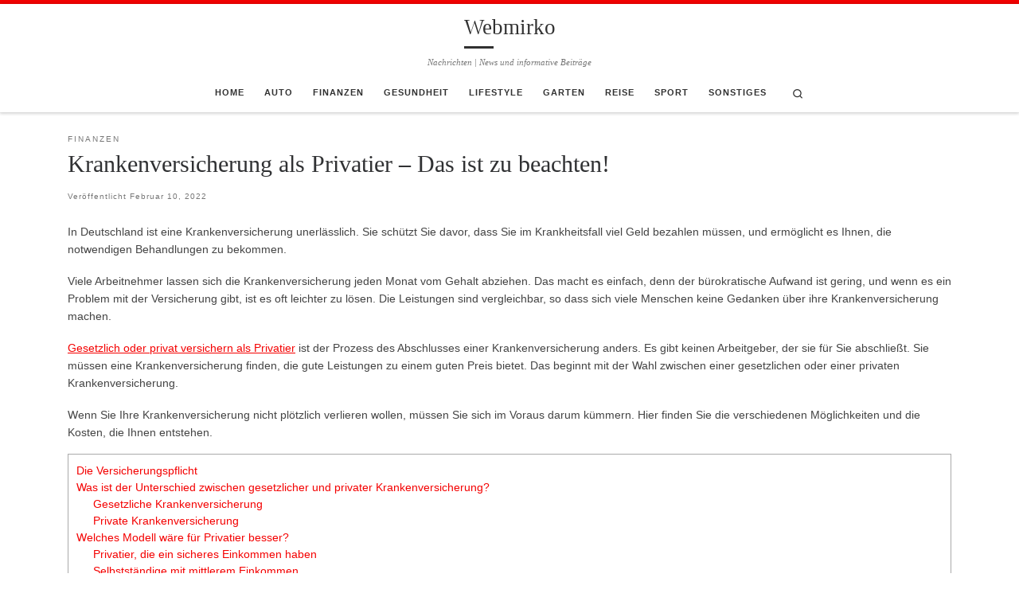

--- FILE ---
content_type: text/html; charset=UTF-8
request_url: https://webmirko.de/krankenversicherung-als-privatier/
body_size: 27028
content:
<!DOCTYPE html>
<!--[if IE 7]>
<html class="ie ie7" lang="de">
<![endif]-->
<!--[if IE 8]>
<html class="ie ie8" lang="de">
<![endif]-->
<!--[if !(IE 7) | !(IE 8)  ]><!-->
<html lang="de" class="no-js">
<!--<![endif]-->
  <head><meta charset="UTF-8" /><script>if(navigator.userAgent.match(/MSIE|Internet Explorer/i)||navigator.userAgent.match(/Trident\/7\..*?rv:11/i)){var href=document.location.href;if(!href.match(/[?&]nowprocket/)){if(href.indexOf("?")==-1){if(href.indexOf("#")==-1){document.location.href=href+"?nowprocket=1"}else{document.location.href=href.replace("#","?nowprocket=1#")}}else{if(href.indexOf("#")==-1){document.location.href=href+"&nowprocket=1"}else{document.location.href=href.replace("#","&nowprocket=1#")}}}}</script><script>(()=>{class RocketLazyLoadScripts{constructor(){this.v="2.0.4",this.userEvents=["keydown","keyup","mousedown","mouseup","mousemove","mouseover","mouseout","touchmove","touchstart","touchend","touchcancel","wheel","click","dblclick","input"],this.attributeEvents=["onblur","onclick","oncontextmenu","ondblclick","onfocus","onmousedown","onmouseenter","onmouseleave","onmousemove","onmouseout","onmouseover","onmouseup","onmousewheel","onscroll","onsubmit"]}async t(){this.i(),this.o(),/iP(ad|hone)/.test(navigator.userAgent)&&this.h(),this.u(),this.l(this),this.m(),this.k(this),this.p(this),this._(),await Promise.all([this.R(),this.L()]),this.lastBreath=Date.now(),this.S(this),this.P(),this.D(),this.O(),this.M(),await this.C(this.delayedScripts.normal),await this.C(this.delayedScripts.defer),await this.C(this.delayedScripts.async),await this.T(),await this.F(),await this.j(),await this.A(),window.dispatchEvent(new Event("rocket-allScriptsLoaded")),this.everythingLoaded=!0,this.lastTouchEnd&&await new Promise(t=>setTimeout(t,500-Date.now()+this.lastTouchEnd)),this.I(),this.H(),this.U(),this.W()}i(){this.CSPIssue=sessionStorage.getItem("rocketCSPIssue"),document.addEventListener("securitypolicyviolation",t=>{this.CSPIssue||"script-src-elem"!==t.violatedDirective||"data"!==t.blockedURI||(this.CSPIssue=!0,sessionStorage.setItem("rocketCSPIssue",!0))},{isRocket:!0})}o(){window.addEventListener("pageshow",t=>{this.persisted=t.persisted,this.realWindowLoadedFired=!0},{isRocket:!0}),window.addEventListener("pagehide",()=>{this.onFirstUserAction=null},{isRocket:!0})}h(){let t;function e(e){t=e}window.addEventListener("touchstart",e,{isRocket:!0}),window.addEventListener("touchend",function i(o){o.changedTouches[0]&&t.changedTouches[0]&&Math.abs(o.changedTouches[0].pageX-t.changedTouches[0].pageX)<10&&Math.abs(o.changedTouches[0].pageY-t.changedTouches[0].pageY)<10&&o.timeStamp-t.timeStamp<200&&(window.removeEventListener("touchstart",e,{isRocket:!0}),window.removeEventListener("touchend",i,{isRocket:!0}),"INPUT"===o.target.tagName&&"text"===o.target.type||(o.target.dispatchEvent(new TouchEvent("touchend",{target:o.target,bubbles:!0})),o.target.dispatchEvent(new MouseEvent("mouseover",{target:o.target,bubbles:!0})),o.target.dispatchEvent(new PointerEvent("click",{target:o.target,bubbles:!0,cancelable:!0,detail:1,clientX:o.changedTouches[0].clientX,clientY:o.changedTouches[0].clientY})),event.preventDefault()))},{isRocket:!0})}q(t){this.userActionTriggered||("mousemove"!==t.type||this.firstMousemoveIgnored?"keyup"===t.type||"mouseover"===t.type||"mouseout"===t.type||(this.userActionTriggered=!0,this.onFirstUserAction&&this.onFirstUserAction()):this.firstMousemoveIgnored=!0),"click"===t.type&&t.preventDefault(),t.stopPropagation(),t.stopImmediatePropagation(),"touchstart"===this.lastEvent&&"touchend"===t.type&&(this.lastTouchEnd=Date.now()),"click"===t.type&&(this.lastTouchEnd=0),this.lastEvent=t.type,t.composedPath&&t.composedPath()[0].getRootNode()instanceof ShadowRoot&&(t.rocketTarget=t.composedPath()[0]),this.savedUserEvents.push(t)}u(){this.savedUserEvents=[],this.userEventHandler=this.q.bind(this),this.userEvents.forEach(t=>window.addEventListener(t,this.userEventHandler,{passive:!1,isRocket:!0})),document.addEventListener("visibilitychange",this.userEventHandler,{isRocket:!0})}U(){this.userEvents.forEach(t=>window.removeEventListener(t,this.userEventHandler,{passive:!1,isRocket:!0})),document.removeEventListener("visibilitychange",this.userEventHandler,{isRocket:!0}),this.savedUserEvents.forEach(t=>{(t.rocketTarget||t.target).dispatchEvent(new window[t.constructor.name](t.type,t))})}m(){const t="return false",e=Array.from(this.attributeEvents,t=>"data-rocket-"+t),i="["+this.attributeEvents.join("],[")+"]",o="[data-rocket-"+this.attributeEvents.join("],[data-rocket-")+"]",s=(e,i,o)=>{o&&o!==t&&(e.setAttribute("data-rocket-"+i,o),e["rocket"+i]=new Function("event",o),e.setAttribute(i,t))};new MutationObserver(t=>{for(const n of t)"attributes"===n.type&&(n.attributeName.startsWith("data-rocket-")||this.everythingLoaded?n.attributeName.startsWith("data-rocket-")&&this.everythingLoaded&&this.N(n.target,n.attributeName.substring(12)):s(n.target,n.attributeName,n.target.getAttribute(n.attributeName))),"childList"===n.type&&n.addedNodes.forEach(t=>{if(t.nodeType===Node.ELEMENT_NODE)if(this.everythingLoaded)for(const i of[t,...t.querySelectorAll(o)])for(const t of i.getAttributeNames())e.includes(t)&&this.N(i,t.substring(12));else for(const e of[t,...t.querySelectorAll(i)])for(const t of e.getAttributeNames())this.attributeEvents.includes(t)&&s(e,t,e.getAttribute(t))})}).observe(document,{subtree:!0,childList:!0,attributeFilter:[...this.attributeEvents,...e]})}I(){this.attributeEvents.forEach(t=>{document.querySelectorAll("[data-rocket-"+t+"]").forEach(e=>{this.N(e,t)})})}N(t,e){const i=t.getAttribute("data-rocket-"+e);i&&(t.setAttribute(e,i),t.removeAttribute("data-rocket-"+e))}k(t){Object.defineProperty(HTMLElement.prototype,"onclick",{get(){return this.rocketonclick||null},set(e){this.rocketonclick=e,this.setAttribute(t.everythingLoaded?"onclick":"data-rocket-onclick","this.rocketonclick(event)")}})}S(t){function e(e,i){let o=e[i];e[i]=null,Object.defineProperty(e,i,{get:()=>o,set(s){t.everythingLoaded?o=s:e["rocket"+i]=o=s}})}e(document,"onreadystatechange"),e(window,"onload"),e(window,"onpageshow");try{Object.defineProperty(document,"readyState",{get:()=>t.rocketReadyState,set(e){t.rocketReadyState=e},configurable:!0}),document.readyState="loading"}catch(t){console.log("WPRocket DJE readyState conflict, bypassing")}}l(t){this.originalAddEventListener=EventTarget.prototype.addEventListener,this.originalRemoveEventListener=EventTarget.prototype.removeEventListener,this.savedEventListeners=[],EventTarget.prototype.addEventListener=function(e,i,o){o&&o.isRocket||!t.B(e,this)&&!t.userEvents.includes(e)||t.B(e,this)&&!t.userActionTriggered||e.startsWith("rocket-")||t.everythingLoaded?t.originalAddEventListener.call(this,e,i,o):(t.savedEventListeners.push({target:this,remove:!1,type:e,func:i,options:o}),"mouseenter"!==e&&"mouseleave"!==e||t.originalAddEventListener.call(this,e,t.savedUserEvents.push,o))},EventTarget.prototype.removeEventListener=function(e,i,o){o&&o.isRocket||!t.B(e,this)&&!t.userEvents.includes(e)||t.B(e,this)&&!t.userActionTriggered||e.startsWith("rocket-")||t.everythingLoaded?t.originalRemoveEventListener.call(this,e,i,o):t.savedEventListeners.push({target:this,remove:!0,type:e,func:i,options:o})}}J(t,e){this.savedEventListeners=this.savedEventListeners.filter(i=>{let o=i.type,s=i.target||window;return e!==o||t!==s||(this.B(o,s)&&(i.type="rocket-"+o),this.$(i),!1)})}H(){EventTarget.prototype.addEventListener=this.originalAddEventListener,EventTarget.prototype.removeEventListener=this.originalRemoveEventListener,this.savedEventListeners.forEach(t=>this.$(t))}$(t){t.remove?this.originalRemoveEventListener.call(t.target,t.type,t.func,t.options):this.originalAddEventListener.call(t.target,t.type,t.func,t.options)}p(t){let e;function i(e){return t.everythingLoaded?e:e.split(" ").map(t=>"load"===t||t.startsWith("load.")?"rocket-jquery-load":t).join(" ")}function o(o){function s(e){const s=o.fn[e];o.fn[e]=o.fn.init.prototype[e]=function(){return this[0]===window&&t.userActionTriggered&&("string"==typeof arguments[0]||arguments[0]instanceof String?arguments[0]=i(arguments[0]):"object"==typeof arguments[0]&&Object.keys(arguments[0]).forEach(t=>{const e=arguments[0][t];delete arguments[0][t],arguments[0][i(t)]=e})),s.apply(this,arguments),this}}if(o&&o.fn&&!t.allJQueries.includes(o)){const e={DOMContentLoaded:[],"rocket-DOMContentLoaded":[]};for(const t in e)document.addEventListener(t,()=>{e[t].forEach(t=>t())},{isRocket:!0});o.fn.ready=o.fn.init.prototype.ready=function(i){function s(){parseInt(o.fn.jquery)>2?setTimeout(()=>i.bind(document)(o)):i.bind(document)(o)}return"function"==typeof i&&(t.realDomReadyFired?!t.userActionTriggered||t.fauxDomReadyFired?s():e["rocket-DOMContentLoaded"].push(s):e.DOMContentLoaded.push(s)),o([])},s("on"),s("one"),s("off"),t.allJQueries.push(o)}e=o}t.allJQueries=[],o(window.jQuery),Object.defineProperty(window,"jQuery",{get:()=>e,set(t){o(t)}})}P(){const t=new Map;document.write=document.writeln=function(e){const i=document.currentScript,o=document.createRange(),s=i.parentElement;let n=t.get(i);void 0===n&&(n=i.nextSibling,t.set(i,n));const c=document.createDocumentFragment();o.setStart(c,0),c.appendChild(o.createContextualFragment(e)),s.insertBefore(c,n)}}async R(){return new Promise(t=>{this.userActionTriggered?t():this.onFirstUserAction=t})}async L(){return new Promise(t=>{document.addEventListener("DOMContentLoaded",()=>{this.realDomReadyFired=!0,t()},{isRocket:!0})})}async j(){return this.realWindowLoadedFired?Promise.resolve():new Promise(t=>{window.addEventListener("load",t,{isRocket:!0})})}M(){this.pendingScripts=[];this.scriptsMutationObserver=new MutationObserver(t=>{for(const e of t)e.addedNodes.forEach(t=>{"SCRIPT"!==t.tagName||t.noModule||t.isWPRocket||this.pendingScripts.push({script:t,promise:new Promise(e=>{const i=()=>{const i=this.pendingScripts.findIndex(e=>e.script===t);i>=0&&this.pendingScripts.splice(i,1),e()};t.addEventListener("load",i,{isRocket:!0}),t.addEventListener("error",i,{isRocket:!0}),setTimeout(i,1e3)})})})}),this.scriptsMutationObserver.observe(document,{childList:!0,subtree:!0})}async F(){await this.X(),this.pendingScripts.length?(await this.pendingScripts[0].promise,await this.F()):this.scriptsMutationObserver.disconnect()}D(){this.delayedScripts={normal:[],async:[],defer:[]},document.querySelectorAll("script[type$=rocketlazyloadscript]").forEach(t=>{t.hasAttribute("data-rocket-src")?t.hasAttribute("async")&&!1!==t.async?this.delayedScripts.async.push(t):t.hasAttribute("defer")&&!1!==t.defer||"module"===t.getAttribute("data-rocket-type")?this.delayedScripts.defer.push(t):this.delayedScripts.normal.push(t):this.delayedScripts.normal.push(t)})}async _(){await this.L();let t=[];document.querySelectorAll("script[type$=rocketlazyloadscript][data-rocket-src]").forEach(e=>{let i=e.getAttribute("data-rocket-src");if(i&&!i.startsWith("data:")){i.startsWith("//")&&(i=location.protocol+i);try{const o=new URL(i).origin;o!==location.origin&&t.push({src:o,crossOrigin:e.crossOrigin||"module"===e.getAttribute("data-rocket-type")})}catch(t){}}}),t=[...new Map(t.map(t=>[JSON.stringify(t),t])).values()],this.Y(t,"preconnect")}async G(t){if(await this.K(),!0!==t.noModule||!("noModule"in HTMLScriptElement.prototype))return new Promise(e=>{let i;function o(){(i||t).setAttribute("data-rocket-status","executed"),e()}try{if(navigator.userAgent.includes("Firefox/")||""===navigator.vendor||this.CSPIssue)i=document.createElement("script"),[...t.attributes].forEach(t=>{let e=t.nodeName;"type"!==e&&("data-rocket-type"===e&&(e="type"),"data-rocket-src"===e&&(e="src"),i.setAttribute(e,t.nodeValue))}),t.text&&(i.text=t.text),t.nonce&&(i.nonce=t.nonce),i.hasAttribute("src")?(i.addEventListener("load",o,{isRocket:!0}),i.addEventListener("error",()=>{i.setAttribute("data-rocket-status","failed-network"),e()},{isRocket:!0}),setTimeout(()=>{i.isConnected||e()},1)):(i.text=t.text,o()),i.isWPRocket=!0,t.parentNode.replaceChild(i,t);else{const i=t.getAttribute("data-rocket-type"),s=t.getAttribute("data-rocket-src");i?(t.type=i,t.removeAttribute("data-rocket-type")):t.removeAttribute("type"),t.addEventListener("load",o,{isRocket:!0}),t.addEventListener("error",i=>{this.CSPIssue&&i.target.src.startsWith("data:")?(console.log("WPRocket: CSP fallback activated"),t.removeAttribute("src"),this.G(t).then(e)):(t.setAttribute("data-rocket-status","failed-network"),e())},{isRocket:!0}),s?(t.fetchPriority="high",t.removeAttribute("data-rocket-src"),t.src=s):t.src="data:text/javascript;base64,"+window.btoa(unescape(encodeURIComponent(t.text)))}}catch(i){t.setAttribute("data-rocket-status","failed-transform"),e()}});t.setAttribute("data-rocket-status","skipped")}async C(t){const e=t.shift();return e?(e.isConnected&&await this.G(e),this.C(t)):Promise.resolve()}O(){this.Y([...this.delayedScripts.normal,...this.delayedScripts.defer,...this.delayedScripts.async],"preload")}Y(t,e){this.trash=this.trash||[];let i=!0;var o=document.createDocumentFragment();t.forEach(t=>{const s=t.getAttribute&&t.getAttribute("data-rocket-src")||t.src;if(s&&!s.startsWith("data:")){const n=document.createElement("link");n.href=s,n.rel=e,"preconnect"!==e&&(n.as="script",n.fetchPriority=i?"high":"low"),t.getAttribute&&"module"===t.getAttribute("data-rocket-type")&&(n.crossOrigin=!0),t.crossOrigin&&(n.crossOrigin=t.crossOrigin),t.integrity&&(n.integrity=t.integrity),t.nonce&&(n.nonce=t.nonce),o.appendChild(n),this.trash.push(n),i=!1}}),document.head.appendChild(o)}W(){this.trash.forEach(t=>t.remove())}async T(){try{document.readyState="interactive"}catch(t){}this.fauxDomReadyFired=!0;try{await this.K(),this.J(document,"readystatechange"),document.dispatchEvent(new Event("rocket-readystatechange")),await this.K(),document.rocketonreadystatechange&&document.rocketonreadystatechange(),await this.K(),this.J(document,"DOMContentLoaded"),document.dispatchEvent(new Event("rocket-DOMContentLoaded")),await this.K(),this.J(window,"DOMContentLoaded"),window.dispatchEvent(new Event("rocket-DOMContentLoaded"))}catch(t){console.error(t)}}async A(){try{document.readyState="complete"}catch(t){}try{await this.K(),this.J(document,"readystatechange"),document.dispatchEvent(new Event("rocket-readystatechange")),await this.K(),document.rocketonreadystatechange&&document.rocketonreadystatechange(),await this.K(),this.J(window,"load"),window.dispatchEvent(new Event("rocket-load")),await this.K(),window.rocketonload&&window.rocketonload(),await this.K(),this.allJQueries.forEach(t=>t(window).trigger("rocket-jquery-load")),await this.K(),this.J(window,"pageshow");const t=new Event("rocket-pageshow");t.persisted=this.persisted,window.dispatchEvent(t),await this.K(),window.rocketonpageshow&&window.rocketonpageshow({persisted:this.persisted})}catch(t){console.error(t)}}async K(){Date.now()-this.lastBreath>45&&(await this.X(),this.lastBreath=Date.now())}async X(){return document.hidden?new Promise(t=>setTimeout(t)):new Promise(t=>requestAnimationFrame(t))}B(t,e){return e===document&&"readystatechange"===t||(e===document&&"DOMContentLoaded"===t||(e===window&&"DOMContentLoaded"===t||(e===window&&"load"===t||e===window&&"pageshow"===t)))}static run(){(new RocketLazyLoadScripts).t()}}RocketLazyLoadScripts.run()})();</script>
  
  <meta http-equiv="X-UA-Compatible" content="IE=EDGE" />
  <meta name="viewport" content="width=device-width, initial-scale=1.0" />
  <link rel="profile"  href="https://gmpg.org/xfn/11" />
  <link rel="pingback" href="https://webmirko.de/xmlrpc.php" />
<script type="rocketlazyloadscript">(function(html){html.className = html.className.replace(/\bno-js\b/,'js')})(document.documentElement);</script>
        <style id="wfc-base-style" type="text/css">
             .wfc-reset-menu-item-first-letter .navbar .nav>li>a:first-letter {font-size: inherit;}.format-icon:before {color: #5A5A5A;}article .format-icon.tc-hide-icon:before, .safari article.format-video .format-icon.tc-hide-icon:before, .chrome article.format-video .format-icon.tc-hide-icon:before, .safari article.format-image .format-icon.tc-hide-icon:before, .chrome article.format-image .format-icon.tc-hide-icon:before, .safari article.format-gallery .format-icon.tc-hide-icon:before, .safari article.attachment .format-icon.tc-hide-icon:before, .chrome article.format-gallery .format-icon.tc-hide-icon:before, .chrome article.attachment .format-icon.tc-hide-icon:before {content: none!important;}h2#tc-comment-title.tc-hide-icon:before {content: none!important;}.archive .archive-header h1.format-icon.tc-hide-icon:before {content: none!important;}.tc-sidebar h3.widget-title.tc-hide-icon:before {content: none!important;}.footer-widgets h3.widget-title.tc-hide-icon:before {content: none!important;}.tc-hide-icon i, i.tc-hide-icon {display: none !important;}.carousel-control {font-family: "Helvetica Neue", Helvetica, Arial, sans-serif;}.social-block a {font-size: 18px;}footer#footer .colophon .social-block a {font-size: 16px;}.social-block.widget_social a {font-size: 14px;}
        </style>
        <style id="wfc-style-fonts-body" type="text/css" data-origin="server">
/* Setting : Standard-Website-Schriftart */ 
body {
font-family : Helvetica Neue, Helvetica, Arial, sans-serif!important;
}

</style><meta name='robots' content='index, follow, max-image-preview:large, max-snippet:-1, max-video-preview:-1' />

	<!-- This site is optimized with the Yoast SEO plugin v26.8 - https://yoast.com/product/yoast-seo-wordpress/ -->
	<title>Krankenversicherung als Privatier - Das ist zu beachten! - Webmirko</title>
	<meta name="description" content="Krankenversicherung als Privatier ✅ In Deutschland ist eine Krankenversicherung unerlässlich. Sie schützt Sie davor, dass Sie im Krankheitsfall viel Geld bezahlen müssen, und ermöglicht es ✅ Jetzt direkt lesen!" />
	<link rel="canonical" href="https://webmirko.de/krankenversicherung-als-privatier/" />
	<meta property="og:locale" content="de_DE" />
	<meta property="og:type" content="article" />
	<meta property="og:title" content="Krankenversicherung als Privatier - Das ist zu beachten! - Webmirko" />
	<meta property="og:description" content="Krankenversicherung als Privatier ✅ In Deutschland ist eine Krankenversicherung unerlässlich. Sie schützt Sie davor, dass Sie im Krankheitsfall viel Geld bezahlen müssen, und ermöglicht es ✅ Jetzt direkt lesen!" />
	<meta property="og:url" content="https://webmirko.de/krankenversicherung-als-privatier/" />
	<meta property="og:site_name" content="Webmirko" />
	<meta property="article:published_time" content="2022-02-10T20:59:02+00:00" />
	<meta property="article:modified_time" content="2024-02-22T05:58:39+00:00" />
	<meta property="og:image" content="https://webmirko.de/wp-content/uploads/2022/02/Krankenversicherung-als-Privatier.jpg" />
	<meta property="og:image:width" content="948" />
	<meta property="og:image:height" content="625" />
	<meta property="og:image:type" content="image/jpeg" />
	<meta name="author" content="Redaktion" />
	<meta name="twitter:card" content="summary_large_image" />
	<meta name="twitter:label1" content="Verfasst von" />
	<meta name="twitter:data1" content="Redaktion" />
	<meta name="twitter:label2" content="Geschätzte Lesezeit" />
	<meta name="twitter:data2" content="9 Minuten" />
	<script type="application/ld+json" class="yoast-schema-graph">{"@context":"https://schema.org","@graph":[{"@type":"Article","@id":"https://webmirko.de/krankenversicherung-als-privatier/#article","isPartOf":{"@id":"https://webmirko.de/krankenversicherung-als-privatier/"},"author":{"name":"Redaktion","@id":"https://webmirko.de/#/schema/person/95e08c6120161ce139b73c92df59dcc2"},"headline":"Krankenversicherung als Privatier &#8211; Das ist zu beachten!","datePublished":"2022-02-10T20:59:02+00:00","dateModified":"2024-02-22T05:58:39+00:00","mainEntityOfPage":{"@id":"https://webmirko.de/krankenversicherung-als-privatier/"},"wordCount":1590,"image":{"@id":"https://webmirko.de/krankenversicherung-als-privatier/#primaryimage"},"thumbnailUrl":"https://webmirko.de/wp-content/uploads/2022/02/Krankenversicherung-als-Privatier.jpg","articleSection":["Finanzen"],"inLanguage":"de"},{"@type":"WebPage","@id":"https://webmirko.de/krankenversicherung-als-privatier/","url":"https://webmirko.de/krankenversicherung-als-privatier/","name":"Krankenversicherung als Privatier - Das ist zu beachten! - Webmirko","isPartOf":{"@id":"https://webmirko.de/#website"},"primaryImageOfPage":{"@id":"https://webmirko.de/krankenversicherung-als-privatier/#primaryimage"},"image":{"@id":"https://webmirko.de/krankenversicherung-als-privatier/#primaryimage"},"thumbnailUrl":"https://webmirko.de/wp-content/uploads/2022/02/Krankenversicherung-als-Privatier.jpg","datePublished":"2022-02-10T20:59:02+00:00","dateModified":"2024-02-22T05:58:39+00:00","author":{"@id":"https://webmirko.de/#/schema/person/95e08c6120161ce139b73c92df59dcc2"},"description":"Krankenversicherung als Privatier ✅ In Deutschland ist eine Krankenversicherung unerlässlich. Sie schützt Sie davor, dass Sie im Krankheitsfall viel Geld bezahlen müssen, und ermöglicht es ✅ Jetzt direkt lesen!","breadcrumb":{"@id":"https://webmirko.de/krankenversicherung-als-privatier/#breadcrumb"},"inLanguage":"de","potentialAction":[{"@type":"ReadAction","target":["https://webmirko.de/krankenversicherung-als-privatier/"]}]},{"@type":"ImageObject","inLanguage":"de","@id":"https://webmirko.de/krankenversicherung-als-privatier/#primaryimage","url":"https://webmirko.de/wp-content/uploads/2022/02/Krankenversicherung-als-Privatier.jpg","contentUrl":"https://webmirko.de/wp-content/uploads/2022/02/Krankenversicherung-als-Privatier.jpg","width":948,"height":625,"caption":"Krankenversicherung als Privatier - Das ist zu beachten!"},{"@type":"BreadcrumbList","@id":"https://webmirko.de/krankenversicherung-als-privatier/#breadcrumb","itemListElement":[{"@type":"ListItem","position":1,"name":"Home","item":"https://webmirko.de/"},{"@type":"ListItem","position":2,"name":"Krankenversicherung als Privatier &#8211; Das ist zu beachten!"}]},{"@type":"WebSite","@id":"https://webmirko.de/#website","url":"https://webmirko.de/","name":"Webmirko","description":"Nachrichten | News und informative Beiträge","potentialAction":[{"@type":"SearchAction","target":{"@type":"EntryPoint","urlTemplate":"https://webmirko.de/?s={search_term_string}"},"query-input":{"@type":"PropertyValueSpecification","valueRequired":true,"valueName":"search_term_string"}}],"inLanguage":"de"},{"@type":"Person","@id":"https://webmirko.de/#/schema/person/95e08c6120161ce139b73c92df59dcc2","name":"Redaktion","image":{"@type":"ImageObject","inLanguage":"de","@id":"https://webmirko.de/#/schema/person/image/","url":"https://secure.gravatar.com/avatar/e5b66cd8ddc33434fbb5643d62b02be9f634fbfa3f6142c2a7de72713c5695af?s=96&d=mm&r=g","contentUrl":"https://secure.gravatar.com/avatar/e5b66cd8ddc33434fbb5643d62b02be9f634fbfa3f6142c2a7de72713c5695af?s=96&d=mm&r=g","caption":"Redaktion"},"description":"Hier schreibt die Redaktion von webmirko.de","url":"https://webmirko.de/author/admin/"}]}</script>
	<!-- / Yoast SEO plugin. -->



<link rel="alternate" type="application/rss+xml" title="Webmirko &raquo; Feed" href="https://webmirko.de/feed/" />
<link rel="alternate" type="application/rss+xml" title="Webmirko &raquo; Kommentar-Feed" href="https://webmirko.de/comments/feed/" />
<style id='wp-img-auto-sizes-contain-inline-css'>
img:is([sizes=auto i],[sizes^="auto," i]){contain-intrinsic-size:3000px 1500px}
/*# sourceURL=wp-img-auto-sizes-contain-inline-css */
</style>
<style id='wp-emoji-styles-inline-css'>

	img.wp-smiley, img.emoji {
		display: inline !important;
		border: none !important;
		box-shadow: none !important;
		height: 1em !important;
		width: 1em !important;
		margin: 0 0.07em !important;
		vertical-align: -0.1em !important;
		background: none !important;
		padding: 0 !important;
	}
/*# sourceURL=wp-emoji-styles-inline-css */
</style>
<style id='wp-block-library-inline-css'>
:root{--wp-block-synced-color:#7a00df;--wp-block-synced-color--rgb:122,0,223;--wp-bound-block-color:var(--wp-block-synced-color);--wp-editor-canvas-background:#ddd;--wp-admin-theme-color:#007cba;--wp-admin-theme-color--rgb:0,124,186;--wp-admin-theme-color-darker-10:#006ba1;--wp-admin-theme-color-darker-10--rgb:0,107,160.5;--wp-admin-theme-color-darker-20:#005a87;--wp-admin-theme-color-darker-20--rgb:0,90,135;--wp-admin-border-width-focus:2px}@media (min-resolution:192dpi){:root{--wp-admin-border-width-focus:1.5px}}.wp-element-button{cursor:pointer}:root .has-very-light-gray-background-color{background-color:#eee}:root .has-very-dark-gray-background-color{background-color:#313131}:root .has-very-light-gray-color{color:#eee}:root .has-very-dark-gray-color{color:#313131}:root .has-vivid-green-cyan-to-vivid-cyan-blue-gradient-background{background:linear-gradient(135deg,#00d084,#0693e3)}:root .has-purple-crush-gradient-background{background:linear-gradient(135deg,#34e2e4,#4721fb 50%,#ab1dfe)}:root .has-hazy-dawn-gradient-background{background:linear-gradient(135deg,#faaca8,#dad0ec)}:root .has-subdued-olive-gradient-background{background:linear-gradient(135deg,#fafae1,#67a671)}:root .has-atomic-cream-gradient-background{background:linear-gradient(135deg,#fdd79a,#004a59)}:root .has-nightshade-gradient-background{background:linear-gradient(135deg,#330968,#31cdcf)}:root .has-midnight-gradient-background{background:linear-gradient(135deg,#020381,#2874fc)}:root{--wp--preset--font-size--normal:16px;--wp--preset--font-size--huge:42px}.has-regular-font-size{font-size:1em}.has-larger-font-size{font-size:2.625em}.has-normal-font-size{font-size:var(--wp--preset--font-size--normal)}.has-huge-font-size{font-size:var(--wp--preset--font-size--huge)}.has-text-align-center{text-align:center}.has-text-align-left{text-align:left}.has-text-align-right{text-align:right}.has-fit-text{white-space:nowrap!important}#end-resizable-editor-section{display:none}.aligncenter{clear:both}.items-justified-left{justify-content:flex-start}.items-justified-center{justify-content:center}.items-justified-right{justify-content:flex-end}.items-justified-space-between{justify-content:space-between}.screen-reader-text{border:0;clip-path:inset(50%);height:1px;margin:-1px;overflow:hidden;padding:0;position:absolute;width:1px;word-wrap:normal!important}.screen-reader-text:focus{background-color:#ddd;clip-path:none;color:#444;display:block;font-size:1em;height:auto;left:5px;line-height:normal;padding:15px 23px 14px;text-decoration:none;top:5px;width:auto;z-index:100000}html :where(.has-border-color){border-style:solid}html :where([style*=border-top-color]){border-top-style:solid}html :where([style*=border-right-color]){border-right-style:solid}html :where([style*=border-bottom-color]){border-bottom-style:solid}html :where([style*=border-left-color]){border-left-style:solid}html :where([style*=border-width]){border-style:solid}html :where([style*=border-top-width]){border-top-style:solid}html :where([style*=border-right-width]){border-right-style:solid}html :where([style*=border-bottom-width]){border-bottom-style:solid}html :where([style*=border-left-width]){border-left-style:solid}html :where(img[class*=wp-image-]){height:auto;max-width:100%}:where(figure){margin:0 0 1em}html :where(.is-position-sticky){--wp-admin--admin-bar--position-offset:var(--wp-admin--admin-bar--height,0px)}@media screen and (max-width:600px){html :where(.is-position-sticky){--wp-admin--admin-bar--position-offset:0px}}

/*# sourceURL=wp-block-library-inline-css */
</style><style id='global-styles-inline-css'>
:root{--wp--preset--aspect-ratio--square: 1;--wp--preset--aspect-ratio--4-3: 4/3;--wp--preset--aspect-ratio--3-4: 3/4;--wp--preset--aspect-ratio--3-2: 3/2;--wp--preset--aspect-ratio--2-3: 2/3;--wp--preset--aspect-ratio--16-9: 16/9;--wp--preset--aspect-ratio--9-16: 9/16;--wp--preset--color--black: #000000;--wp--preset--color--cyan-bluish-gray: #abb8c3;--wp--preset--color--white: #ffffff;--wp--preset--color--pale-pink: #f78da7;--wp--preset--color--vivid-red: #cf2e2e;--wp--preset--color--luminous-vivid-orange: #ff6900;--wp--preset--color--luminous-vivid-amber: #fcb900;--wp--preset--color--light-green-cyan: #7bdcb5;--wp--preset--color--vivid-green-cyan: #00d084;--wp--preset--color--pale-cyan-blue: #8ed1fc;--wp--preset--color--vivid-cyan-blue: #0693e3;--wp--preset--color--vivid-purple: #9b51e0;--wp--preset--gradient--vivid-cyan-blue-to-vivid-purple: linear-gradient(135deg,rgb(6,147,227) 0%,rgb(155,81,224) 100%);--wp--preset--gradient--light-green-cyan-to-vivid-green-cyan: linear-gradient(135deg,rgb(122,220,180) 0%,rgb(0,208,130) 100%);--wp--preset--gradient--luminous-vivid-amber-to-luminous-vivid-orange: linear-gradient(135deg,rgb(252,185,0) 0%,rgb(255,105,0) 100%);--wp--preset--gradient--luminous-vivid-orange-to-vivid-red: linear-gradient(135deg,rgb(255,105,0) 0%,rgb(207,46,46) 100%);--wp--preset--gradient--very-light-gray-to-cyan-bluish-gray: linear-gradient(135deg,rgb(238,238,238) 0%,rgb(169,184,195) 100%);--wp--preset--gradient--cool-to-warm-spectrum: linear-gradient(135deg,rgb(74,234,220) 0%,rgb(151,120,209) 20%,rgb(207,42,186) 40%,rgb(238,44,130) 60%,rgb(251,105,98) 80%,rgb(254,248,76) 100%);--wp--preset--gradient--blush-light-purple: linear-gradient(135deg,rgb(255,206,236) 0%,rgb(152,150,240) 100%);--wp--preset--gradient--blush-bordeaux: linear-gradient(135deg,rgb(254,205,165) 0%,rgb(254,45,45) 50%,rgb(107,0,62) 100%);--wp--preset--gradient--luminous-dusk: linear-gradient(135deg,rgb(255,203,112) 0%,rgb(199,81,192) 50%,rgb(65,88,208) 100%);--wp--preset--gradient--pale-ocean: linear-gradient(135deg,rgb(255,245,203) 0%,rgb(182,227,212) 50%,rgb(51,167,181) 100%);--wp--preset--gradient--electric-grass: linear-gradient(135deg,rgb(202,248,128) 0%,rgb(113,206,126) 100%);--wp--preset--gradient--midnight: linear-gradient(135deg,rgb(2,3,129) 0%,rgb(40,116,252) 100%);--wp--preset--font-size--small: 13px;--wp--preset--font-size--medium: 20px;--wp--preset--font-size--large: 36px;--wp--preset--font-size--x-large: 42px;--wp--preset--spacing--20: 0.44rem;--wp--preset--spacing--30: 0.67rem;--wp--preset--spacing--40: 1rem;--wp--preset--spacing--50: 1.5rem;--wp--preset--spacing--60: 2.25rem;--wp--preset--spacing--70: 3.38rem;--wp--preset--spacing--80: 5.06rem;--wp--preset--shadow--natural: 6px 6px 9px rgba(0, 0, 0, 0.2);--wp--preset--shadow--deep: 12px 12px 50px rgba(0, 0, 0, 0.4);--wp--preset--shadow--sharp: 6px 6px 0px rgba(0, 0, 0, 0.2);--wp--preset--shadow--outlined: 6px 6px 0px -3px rgb(255, 255, 255), 6px 6px rgb(0, 0, 0);--wp--preset--shadow--crisp: 6px 6px 0px rgb(0, 0, 0);}:where(.is-layout-flex){gap: 0.5em;}:where(.is-layout-grid){gap: 0.5em;}body .is-layout-flex{display: flex;}.is-layout-flex{flex-wrap: wrap;align-items: center;}.is-layout-flex > :is(*, div){margin: 0;}body .is-layout-grid{display: grid;}.is-layout-grid > :is(*, div){margin: 0;}:where(.wp-block-columns.is-layout-flex){gap: 2em;}:where(.wp-block-columns.is-layout-grid){gap: 2em;}:where(.wp-block-post-template.is-layout-flex){gap: 1.25em;}:where(.wp-block-post-template.is-layout-grid){gap: 1.25em;}.has-black-color{color: var(--wp--preset--color--black) !important;}.has-cyan-bluish-gray-color{color: var(--wp--preset--color--cyan-bluish-gray) !important;}.has-white-color{color: var(--wp--preset--color--white) !important;}.has-pale-pink-color{color: var(--wp--preset--color--pale-pink) !important;}.has-vivid-red-color{color: var(--wp--preset--color--vivid-red) !important;}.has-luminous-vivid-orange-color{color: var(--wp--preset--color--luminous-vivid-orange) !important;}.has-luminous-vivid-amber-color{color: var(--wp--preset--color--luminous-vivid-amber) !important;}.has-light-green-cyan-color{color: var(--wp--preset--color--light-green-cyan) !important;}.has-vivid-green-cyan-color{color: var(--wp--preset--color--vivid-green-cyan) !important;}.has-pale-cyan-blue-color{color: var(--wp--preset--color--pale-cyan-blue) !important;}.has-vivid-cyan-blue-color{color: var(--wp--preset--color--vivid-cyan-blue) !important;}.has-vivid-purple-color{color: var(--wp--preset--color--vivid-purple) !important;}.has-black-background-color{background-color: var(--wp--preset--color--black) !important;}.has-cyan-bluish-gray-background-color{background-color: var(--wp--preset--color--cyan-bluish-gray) !important;}.has-white-background-color{background-color: var(--wp--preset--color--white) !important;}.has-pale-pink-background-color{background-color: var(--wp--preset--color--pale-pink) !important;}.has-vivid-red-background-color{background-color: var(--wp--preset--color--vivid-red) !important;}.has-luminous-vivid-orange-background-color{background-color: var(--wp--preset--color--luminous-vivid-orange) !important;}.has-luminous-vivid-amber-background-color{background-color: var(--wp--preset--color--luminous-vivid-amber) !important;}.has-light-green-cyan-background-color{background-color: var(--wp--preset--color--light-green-cyan) !important;}.has-vivid-green-cyan-background-color{background-color: var(--wp--preset--color--vivid-green-cyan) !important;}.has-pale-cyan-blue-background-color{background-color: var(--wp--preset--color--pale-cyan-blue) !important;}.has-vivid-cyan-blue-background-color{background-color: var(--wp--preset--color--vivid-cyan-blue) !important;}.has-vivid-purple-background-color{background-color: var(--wp--preset--color--vivid-purple) !important;}.has-black-border-color{border-color: var(--wp--preset--color--black) !important;}.has-cyan-bluish-gray-border-color{border-color: var(--wp--preset--color--cyan-bluish-gray) !important;}.has-white-border-color{border-color: var(--wp--preset--color--white) !important;}.has-pale-pink-border-color{border-color: var(--wp--preset--color--pale-pink) !important;}.has-vivid-red-border-color{border-color: var(--wp--preset--color--vivid-red) !important;}.has-luminous-vivid-orange-border-color{border-color: var(--wp--preset--color--luminous-vivid-orange) !important;}.has-luminous-vivid-amber-border-color{border-color: var(--wp--preset--color--luminous-vivid-amber) !important;}.has-light-green-cyan-border-color{border-color: var(--wp--preset--color--light-green-cyan) !important;}.has-vivid-green-cyan-border-color{border-color: var(--wp--preset--color--vivid-green-cyan) !important;}.has-pale-cyan-blue-border-color{border-color: var(--wp--preset--color--pale-cyan-blue) !important;}.has-vivid-cyan-blue-border-color{border-color: var(--wp--preset--color--vivid-cyan-blue) !important;}.has-vivid-purple-border-color{border-color: var(--wp--preset--color--vivid-purple) !important;}.has-vivid-cyan-blue-to-vivid-purple-gradient-background{background: var(--wp--preset--gradient--vivid-cyan-blue-to-vivid-purple) !important;}.has-light-green-cyan-to-vivid-green-cyan-gradient-background{background: var(--wp--preset--gradient--light-green-cyan-to-vivid-green-cyan) !important;}.has-luminous-vivid-amber-to-luminous-vivid-orange-gradient-background{background: var(--wp--preset--gradient--luminous-vivid-amber-to-luminous-vivid-orange) !important;}.has-luminous-vivid-orange-to-vivid-red-gradient-background{background: var(--wp--preset--gradient--luminous-vivid-orange-to-vivid-red) !important;}.has-very-light-gray-to-cyan-bluish-gray-gradient-background{background: var(--wp--preset--gradient--very-light-gray-to-cyan-bluish-gray) !important;}.has-cool-to-warm-spectrum-gradient-background{background: var(--wp--preset--gradient--cool-to-warm-spectrum) !important;}.has-blush-light-purple-gradient-background{background: var(--wp--preset--gradient--blush-light-purple) !important;}.has-blush-bordeaux-gradient-background{background: var(--wp--preset--gradient--blush-bordeaux) !important;}.has-luminous-dusk-gradient-background{background: var(--wp--preset--gradient--luminous-dusk) !important;}.has-pale-ocean-gradient-background{background: var(--wp--preset--gradient--pale-ocean) !important;}.has-electric-grass-gradient-background{background: var(--wp--preset--gradient--electric-grass) !important;}.has-midnight-gradient-background{background: var(--wp--preset--gradient--midnight) !important;}.has-small-font-size{font-size: var(--wp--preset--font-size--small) !important;}.has-medium-font-size{font-size: var(--wp--preset--font-size--medium) !important;}.has-large-font-size{font-size: var(--wp--preset--font-size--large) !important;}.has-x-large-font-size{font-size: var(--wp--preset--font-size--x-large) !important;}
/*# sourceURL=global-styles-inline-css */
</style>

<style id='classic-theme-styles-inline-css'>
/*! This file is auto-generated */
.wp-block-button__link{color:#fff;background-color:#32373c;border-radius:9999px;box-shadow:none;text-decoration:none;padding:calc(.667em + 2px) calc(1.333em + 2px);font-size:1.125em}.wp-block-file__button{background:#32373c;color:#fff;text-decoration:none}
/*# sourceURL=/wp-includes/css/classic-themes.min.css */
</style>
<link rel='stylesheet' id='toc-screen-css' href='https://webmirko.de/wp-content/plugins/table-of-contents-plus/screen.min.css?ver=2411.1' media='all' />
<style id='toc-screen-inline-css'>
div#toc_container {width: 100%;}
/*# sourceURL=toc-screen-inline-css */
</style>
<link data-minify="1" rel='stylesheet' id='video-embed-privacy-css' href='https://webmirko.de/wp-content/cache/min/1/wp-content/plugins/video-embed-privacy/video-embed-privacy.css?ver=1728678512' media='all' />
<link data-minify="1" rel='stylesheet' id='wppopups-base-css' href='https://webmirko.de/wp-content/cache/min/1/wp-content/plugins/wp-popups-lite/src/assets/css/wppopups-base.css?ver=1728678512' media='all' />
<link data-minify="1" rel='stylesheet' id='customizr-main-css' href='https://webmirko.de/wp-content/cache/min/1/wp-content/themes/customizr-pro/assets/front/css/style.min.css?ver=1728678512' media='all' />
<style id='customizr-main-inline-css'>
::-moz-selection{background-color:#f40000}::selection{background-color:#f40000}a,.btn-skin:active,.btn-skin:focus,.btn-skin:hover,.btn-skin.inverted,.grid-container__classic .post-type__icon,.post-type__icon:hover .icn-format,.grid-container__classic .post-type__icon:hover .icn-format,[class*='grid-container__'] .entry-title a.czr-title:hover,input[type=checkbox]:checked::before{color:#f40000}.czr-css-loader > div ,.btn-skin,.btn-skin:active,.btn-skin:focus,.btn-skin:hover,.btn-skin-h-dark,.btn-skin-h-dark.inverted:active,.btn-skin-h-dark.inverted:focus,.btn-skin-h-dark.inverted:hover{border-color:#f40000}.tc-header.border-top{border-top-color:#f40000}[class*='grid-container__'] .entry-title a:hover::after,.grid-container__classic .post-type__icon,.btn-skin,.btn-skin.inverted:active,.btn-skin.inverted:focus,.btn-skin.inverted:hover,.btn-skin-h-dark,.btn-skin-h-dark.inverted:active,.btn-skin-h-dark.inverted:focus,.btn-skin-h-dark.inverted:hover,.sidebar .widget-title::after,input[type=radio]:checked::before{background-color:#f40000}.btn-skin-light:active,.btn-skin-light:focus,.btn-skin-light:hover,.btn-skin-light.inverted{color:#ff4242}input:not([type='submit']):not([type='button']):not([type='number']):not([type='checkbox']):not([type='radio']):focus,textarea:focus,.btn-skin-light,.btn-skin-light.inverted,.btn-skin-light:active,.btn-skin-light:focus,.btn-skin-light:hover,.btn-skin-light.inverted:active,.btn-skin-light.inverted:focus,.btn-skin-light.inverted:hover{border-color:#ff4242}.btn-skin-light,.btn-skin-light.inverted:active,.btn-skin-light.inverted:focus,.btn-skin-light.inverted:hover{background-color:#ff4242}.btn-skin-lightest:active,.btn-skin-lightest:focus,.btn-skin-lightest:hover,.btn-skin-lightest.inverted{color:#ff5b5b}.btn-skin-lightest,.btn-skin-lightest.inverted,.btn-skin-lightest:active,.btn-skin-lightest:focus,.btn-skin-lightest:hover,.btn-skin-lightest.inverted:active,.btn-skin-lightest.inverted:focus,.btn-skin-lightest.inverted:hover{border-color:#ff5b5b}.btn-skin-lightest,.btn-skin-lightest.inverted:active,.btn-skin-lightest.inverted:focus,.btn-skin-lightest.inverted:hover{background-color:#ff5b5b}.pagination,a:hover,a:focus,a:active,.btn-skin-dark:active,.btn-skin-dark:focus,.btn-skin-dark:hover,.btn-skin-dark.inverted,.btn-skin-dark-oh:active,.btn-skin-dark-oh:focus,.btn-skin-dark-oh:hover,.post-info a:not(.btn):hover,.grid-container__classic .post-type__icon .icn-format,[class*='grid-container__'] .hover .entry-title a,.widget-area a:not(.btn):hover,a.czr-format-link:hover,.format-link.hover a.czr-format-link,button[type=submit]:hover,button[type=submit]:active,button[type=submit]:focus,input[type=submit]:hover,input[type=submit]:active,input[type=submit]:focus,.tabs .nav-link:hover,.tabs .nav-link.active,.tabs .nav-link.active:hover,.tabs .nav-link.active:focus{color:#b70000}.grid-container__classic.tc-grid-border .grid__item,.btn-skin-dark,.btn-skin-dark.inverted,button[type=submit],input[type=submit],.btn-skin-dark:active,.btn-skin-dark:focus,.btn-skin-dark:hover,.btn-skin-dark.inverted:active,.btn-skin-dark.inverted:focus,.btn-skin-dark.inverted:hover,.btn-skin-h-dark:active,.btn-skin-h-dark:focus,.btn-skin-h-dark:hover,.btn-skin-h-dark.inverted,.btn-skin-h-dark.inverted,.btn-skin-h-dark.inverted,.btn-skin-dark-oh:active,.btn-skin-dark-oh:focus,.btn-skin-dark-oh:hover,.btn-skin-dark-oh.inverted:active,.btn-skin-dark-oh.inverted:focus,.btn-skin-dark-oh.inverted:hover,button[type=submit]:hover,button[type=submit]:active,button[type=submit]:focus,input[type=submit]:hover,input[type=submit]:active,input[type=submit]:focus{border-color:#b70000}.btn-skin-dark,.btn-skin-dark.inverted:active,.btn-skin-dark.inverted:focus,.btn-skin-dark.inverted:hover,.btn-skin-h-dark:active,.btn-skin-h-dark:focus,.btn-skin-h-dark:hover,.btn-skin-h-dark.inverted,.btn-skin-h-dark.inverted,.btn-skin-h-dark.inverted,.btn-skin-dark-oh.inverted:active,.btn-skin-dark-oh.inverted:focus,.btn-skin-dark-oh.inverted:hover,.grid-container__classic .post-type__icon:hover,button[type=submit],input[type=submit],.czr-link-hover-underline .widgets-list-layout-links a:not(.btn)::before,.czr-link-hover-underline .widget_archive a:not(.btn)::before,.czr-link-hover-underline .widget_nav_menu a:not(.btn)::before,.czr-link-hover-underline .widget_rss ul a:not(.btn)::before,.czr-link-hover-underline .widget_recent_entries a:not(.btn)::before,.czr-link-hover-underline .widget_categories a:not(.btn)::before,.czr-link-hover-underline .widget_meta a:not(.btn)::before,.czr-link-hover-underline .widget_recent_comments a:not(.btn)::before,.czr-link-hover-underline .widget_pages a:not(.btn)::before,.czr-link-hover-underline .widget_calendar a:not(.btn)::before,[class*='grid-container__'] .hover .entry-title a::after,a.czr-format-link::before,.comment-author a::before,.comment-link::before,.tabs .nav-link.active::before{background-color:#b70000}.btn-skin-dark-shaded:active,.btn-skin-dark-shaded:focus,.btn-skin-dark-shaded:hover,.btn-skin-dark-shaded.inverted{background-color:rgba(183,0,0,0.2)}.btn-skin-dark-shaded,.btn-skin-dark-shaded.inverted:active,.btn-skin-dark-shaded.inverted:focus,.btn-skin-dark-shaded.inverted:hover{background-color:rgba(183,0,0,0.8)}.navbar-brand,.header-tagline,h1,h2,h3,.tc-dropcap { font-family : 'Tahoma','Geneva','sans-serif'; }
body { font-family : 'Times New Roman','Times','serif'; }

              body {
                font-size : 0.75rem;
                line-height : 1.5em;
              }

.tc-header.border-top { border-top-width: 5px; border-top-style: solid }
#czr-push-footer { display: none; visibility: hidden; }
        .czr-sticky-footer #czr-push-footer.sticky-footer-enabled { display: block; }
        
/*# sourceURL=customizr-main-inline-css */
</style>
<style id='rocket-lazyload-inline-css'>
.rll-youtube-player{position:relative;padding-bottom:56.23%;height:0;overflow:hidden;max-width:100%;}.rll-youtube-player:focus-within{outline: 2px solid currentColor;outline-offset: 5px;}.rll-youtube-player iframe{position:absolute;top:0;left:0;width:100%;height:100%;z-index:100;background:0 0}.rll-youtube-player img{bottom:0;display:block;left:0;margin:auto;max-width:100%;width:100%;position:absolute;right:0;top:0;border:none;height:auto;-webkit-transition:.4s all;-moz-transition:.4s all;transition:.4s all}.rll-youtube-player img:hover{-webkit-filter:brightness(75%)}.rll-youtube-player .play{height:100%;width:100%;left:0;top:0;position:absolute;background:var(--wpr-bg-a30ea514-fa48-4b7e-8689-2ee8e84721b6) no-repeat center;background-color: transparent !important;cursor:pointer;border:none;}.wp-embed-responsive .wp-has-aspect-ratio .rll-youtube-player{position:absolute;padding-bottom:0;width:100%;height:100%;top:0;bottom:0;left:0;right:0}
/*# sourceURL=rocket-lazyload-inline-css */
</style>
<script type="rocketlazyloadscript" data-rocket-src="https://webmirko.de/wp-includes/js/jquery/jquery.min.js?ver=3.7.1" id="jquery-core-js" data-rocket-defer defer></script>
<script type="rocketlazyloadscript" data-rocket-src="https://webmirko.de/wp-includes/js/jquery/jquery-migrate.min.js?ver=3.4.1" id="jquery-migrate-js" data-rocket-defer defer></script>
<script type="rocketlazyloadscript" data-rocket-src="https://webmirko.de/wp-content/plugins/sticky-menu-or-anything-on-scroll/assets/js/jq-sticky-anything.min.js?ver=2.1.1" id="stickyAnythingLib-js" data-rocket-defer defer></script>
<script type="rocketlazyloadscript" data-rocket-src="https://webmirko.de/wp-content/themes/customizr-pro/assets/front/js/libs/modernizr.min.js?ver=2.4.27" id="modernizr-js" data-rocket-defer defer></script>
<script type="rocketlazyloadscript" data-rocket-src="https://webmirko.de/wp-includes/js/underscore.min.js?ver=1.13.7" id="underscore-js" data-rocket-defer defer></script>
<script id="tc-scripts-js-extra">
var CZRParams = {"assetsPath":"https://webmirko.de/wp-content/themes/customizr-pro/assets/front/","mainScriptUrl":"https://webmirko.de/wp-content/themes/customizr-pro/assets/front/js/tc-scripts.min.js?2.4.27","deferFontAwesome":"1","fontAwesomeUrl":"https://webmirko.de/wp-content/themes/customizr-pro/assets/shared/fonts/fa/css/fontawesome-all.min.css?2.4.27","_disabled":[],"centerSliderImg":"1","isLightBoxEnabled":"1","SmoothScroll":{"Enabled":true,"Options":{"touchpadSupport":false}},"isAnchorScrollEnabled":"","anchorSmoothScrollExclude":{"simple":["[class*=edd]",".carousel-control","[data-toggle=\"modal\"]","[data-toggle=\"dropdown\"]","[data-toggle=\"czr-dropdown\"]","[data-toggle=\"tooltip\"]","[data-toggle=\"popover\"]","[data-toggle=\"collapse\"]","[data-toggle=\"czr-collapse\"]","[data-toggle=\"tab\"]","[data-toggle=\"pill\"]","[data-toggle=\"czr-pill\"]","[class*=upme]","[class*=um-]"],"deep":{"classes":[],"ids":[]}},"timerOnScrollAllBrowsers":"1","centerAllImg":"1","HasComments":"","LoadModernizr":"1","stickyHeader":"","extLinksStyle":"","extLinksTargetExt":"","extLinksSkipSelectors":{"classes":["btn","button"],"ids":[]},"dropcapEnabled":"","dropcapWhere":{"post":"","page":""},"dropcapMinWords":"","dropcapSkipSelectors":{"tags":["IMG","IFRAME","H1","H2","H3","H4","H5","H6","BLOCKQUOTE","UL","OL"],"classes":["btn"],"id":[]},"imgSmartLoadEnabled":"","imgSmartLoadOpts":{"parentSelectors":["[class*=grid-container], .article-container",".__before_main_wrapper",".widget-front",".post-related-articles",".tc-singular-thumbnail-wrapper",".sek-module-inner"],"opts":{"excludeImg":[".tc-holder-img"]}},"imgSmartLoadsForSliders":"1","pluginCompats":[],"isWPMobile":"","menuStickyUserSettings":{"desktop":"stick_up","mobile":"stick_up"},"adminAjaxUrl":"https://webmirko.de/wp-admin/admin-ajax.php","ajaxUrl":"https://webmirko.de/?czrajax=1","frontNonce":{"id":"CZRFrontNonce","handle":"6f2c9a173d"},"isDevMode":"","isModernStyle":"1","i18n":{"Permanently dismiss":"Dauerhaft ausblenden"},"frontNotifications":{"welcome":{"enabled":false,"content":"","dismissAction":"dismiss_welcome_note_front"}},"preloadGfonts":"1","googleFonts":null,"version":"2.4.27"};
//# sourceURL=tc-scripts-js-extra
</script>
<script type="rocketlazyloadscript" data-rocket-src="https://webmirko.de/wp-content/themes/customizr-pro/assets/front/js/tc-scripts.min.js?ver=2.4.27" id="tc-scripts-js" defer></script>
<link rel="https://api.w.org/" href="https://webmirko.de/wp-json/" /><link rel="alternate" title="JSON" type="application/json" href="https://webmirko.de/wp-json/wp/v2/posts/18318" /><link rel="EditURI" type="application/rsd+xml" title="RSD" href="https://webmirko.de/xmlrpc.php?rsd" />
<meta name="generator" content="WordPress 6.9" />
<link rel='shortlink' href='https://webmirko.de/?p=18318' />
<meta name="google-site-verification" content="g5n_1enFx4CYcfVmDgamdGOFKNMBfcOFojzUThBXo14" />

<!-- StarBox - the Author Box for Humans 3.5.4, visit: https://wordpress.org/plugins/starbox/ -->
<!-- /StarBox - the Author Box for Humans -->

<link data-minify="1" rel='stylesheet' id='ec39eb2a9b-css' href='https://webmirko.de/wp-content/cache/min/1/wp-content/plugins/starbox/themes/minimal/css/frontend.min.css?ver=1728678512' media='all' />
<link rel='stylesheet' id='c468942ed4-css' href='https://webmirko.de/wp-content/plugins/starbox/themes/admin/css/hidedefault.min.css?ver=3.5.4' media='all' />
              <link rel="preload" as="font" type="font/woff2" href="https://webmirko.de/wp-content/themes/customizr-pro/assets/shared/fonts/customizr/customizr.woff2?128396981" crossorigin="anonymous"/>
            <style type="text/css" id="spu-css-23632" class="spu-css">		#spu-bg-23632 {
			background-color: rgba(0,0,0,0.5);
		}

		#spu-23632 .spu-close {
			font-size: 30px;
			color: #666;
			text-shadow: 0 1px 0 #000;
		}

		#spu-23632 .spu-close:hover {
			color: #000;
		}

		#spu-23632 {
			background-color: rgb(255, 255, 255);
			max-width: 650px;
			border-radius: 0px;
			
					height: auto;
					box-shadow:  0px 0px 0px 0px #ccc;
				}

		#spu-23632 .spu-container {
					padding: 20px;
			height: calc(100% - 0px);
		}
								</style>
		<link rel="icon" href="https://webmirko.de/wp-content/uploads/2019/10/cropped-webmirko-logo-150x150.jpg" sizes="32x32" />
<link rel="icon" href="https://webmirko.de/wp-content/uploads/2019/10/cropped-webmirko-logo-300x300.jpg" sizes="192x192" />
<link rel="apple-touch-icon" href="https://webmirko.de/wp-content/uploads/2019/10/cropped-webmirko-logo-300x300.jpg" />
<meta name="msapplication-TileImage" content="https://webmirko.de/wp-content/uploads/2019/10/cropped-webmirko-logo-300x300.jpg" />
		<style id="wp-custom-css">
			.careerjet i,.amright{font-size:80% !important}
.kibox{padding:10px 10px !important; border: 1px solid #cccccc;font-size:90%}
.ccpages_more{float:none;line-height:15px; padding:10px 20px !important;background-color:#f40000;color:#ffffff !important;text-decoration:none !important;font-size:14px !important;margin-top:20px !important}
.ccpages_more a{color:#ffffff !important;text-transform:uppercase;text-decoration:none !important}		</style>
		<noscript><style id="rocket-lazyload-nojs-css">.rll-youtube-player, [data-lazy-src]{display:none !important;}</style></noscript><style id="wpr-lazyload-bg-container"></style><style id="wpr-lazyload-bg-exclusion"></style>
<noscript>
<style id="wpr-lazyload-bg-nostyle">.rll-youtube-player .play{--wpr-bg-a30ea514-fa48-4b7e-8689-2ee8e84721b6: url('https://webmirko.de/wp-content/plugins/wp-rocket/assets/img/youtube.png');}</style>
</noscript>
<script type="application/javascript">const rocket_pairs = [{"selector":".rll-youtube-player .play","style":".rll-youtube-player .play{--wpr-bg-a30ea514-fa48-4b7e-8689-2ee8e84721b6: url('https:\/\/webmirko.de\/wp-content\/plugins\/wp-rocket\/assets\/img\/youtube.png');}","hash":"a30ea514-fa48-4b7e-8689-2ee8e84721b6","url":"https:\/\/webmirko.de\/wp-content\/plugins\/wp-rocket\/assets\/img\/youtube.png"}]; const rocket_excluded_pairs = [];</script><meta name="generator" content="WP Rocket 3.20.3" data-wpr-features="wpr_lazyload_css_bg_img wpr_delay_js wpr_defer_js wpr_minify_js wpr_lazyload_images wpr_lazyload_iframes wpr_minify_css wpr_desktop" /></head>

  <body class="wp-singular post-template-default single single-post postid-18318 single-format-standard wp-embed-responsive wp-theme-customizr-pro czr-link-hover-underline header-skin-light footer-skin-dark czr-no-sidebar tc-center-images czr-full-layout customizr-pro-2-4-27 czr-sticky-footer">
          <a class="screen-reader-text skip-link" href="#content">Zum Inhalt springen</a>
    
    
    <div data-rocket-location-hash="78197b61cf47b2482aa17a9300289a19" id="tc-page-wrap" class="">

      <header class="tpnav-header__header tc-header logo_centered sticky-brand-shrink-on sticky-transparent border-top czr-submenu-fade czr-submenu-move" >
        <div class="primary-navbar__wrapper d-none d-lg-block has-horizontal-menu desktop-sticky" >
  <div class="container">
    <div class="row align-items-center flex-row primary-navbar__row">
      <div class="branding__container col col-auto" >
  <div class="branding align-items-center flex-column ">
    <div class="branding-row d-flex flex-row align-items-center">
      <span class="navbar-brand col-auto " >
    <a class="navbar-brand-sitename  czr-underline" href="https://webmirko.de/">
    <span>Webmirko</span>
  </a>
</span>
      </div>
    <span class="header-tagline " >
  Nachrichten | News und informative Beiträge</span>

  </div>
</div>
      <div class="primary-nav__container justify-content-lg-around col col-lg-auto flex-lg-column" >
  <div class="primary-nav__wrapper flex-lg-row align-items-center justify-content-end">
              <nav class="primary-nav__nav col" id="primary-nav">
          <div class="nav__menu-wrapper primary-nav__menu-wrapper justify-content-end czr-open-on-hover" >
<ul id="main-menu" class="primary-nav__menu regular-nav nav__menu nav"><li id="menu-item-32" class="menu-item menu-item-type-custom menu-item-object-custom menu-item-home menu-item-32"><a href="http://webmirko.de/" class="nav__link"><span class="nav__title">Home</span></a></li>
<li id="menu-item-10" class="menu-item menu-item-type-taxonomy menu-item-object-category menu-item-10"><a href="https://webmirko.de/auto/" class="nav__link"><span class="nav__title">Auto</span></a></li>
<li id="menu-item-3126" class="menu-item menu-item-type-taxonomy menu-item-object-category current-post-ancestor current-menu-parent current-post-parent current-active menu-item-3126"><a href="https://webmirko.de/finanzen/" class="nav__link"><span class="nav__title">Finanzen</span></a></li>
<li id="menu-item-14" class="menu-item menu-item-type-taxonomy menu-item-object-category menu-item-14"><a href="https://webmirko.de/gesundheit/" class="nav__link"><span class="nav__title">Gesundheit</span></a></li>
<li id="menu-item-20" class="menu-item menu-item-type-taxonomy menu-item-object-category menu-item-20"><a href="https://webmirko.de/lifestyle/" class="nav__link"><span class="nav__title">Lifestyle</span></a></li>
<li id="menu-item-15316" class="menu-item menu-item-type-taxonomy menu-item-object-category menu-item-15316"><a href="https://webmirko.de/garten/" class="nav__link"><span class="nav__title">Garten</span></a></li>
<li id="menu-item-18" class="menu-item menu-item-type-taxonomy menu-item-object-category menu-item-18"><a href="https://webmirko.de/reise/" class="nav__link"><span class="nav__title">Reise</span></a></li>
<li id="menu-item-19" class="menu-item menu-item-type-taxonomy menu-item-object-category menu-item-19"><a href="https://webmirko.de/sport/" class="nav__link"><span class="nav__title">Sport</span></a></li>
<li id="menu-item-13874" class="menu-item menu-item-type-taxonomy menu-item-object-category menu-item-13874"><a href="https://webmirko.de/sonstiges/" class="nav__link"><span class="nav__title">Sonstiges</span></a></li>
</ul></div>        </nav>
    <div class="primary-nav__utils nav__utils col-auto" >
    <ul class="nav utils flex-row flex-nowrap regular-nav">
      <li class="nav__search " >
  <a href="#" class="search-toggle_btn icn-search czr-overlay-toggle_btn"  aria-expanded="false"><span class="sr-only">Search</span></a>
        <div class="czr-search-expand">
      <div class="czr-search-expand-inner"><div class="search-form__container " >
  <form action="https://webmirko.de/" method="get" class="czr-form search-form">
    <div class="form-group czr-focus">
            <label for="s-6972d2da7bb07" id="lsearch-6972d2da7bb07">
        <span class="screen-reader-text">Suche</span>
        <input id="s-6972d2da7bb07" class="form-control czr-search-field" name="s" type="search" value="" aria-describedby="lsearch-6972d2da7bb07" placeholder="Suche &hellip;">
      </label>
      <button type="submit" class="button"><i class="icn-search"></i><span class="screen-reader-text">Suche &hellip;</span></button>
    </div>
  </form>
</div></div>
    </div>
    </li>
    </ul>
</div>  </div>
</div>
    </div>
  </div>
</div>    <div class="mobile-navbar__wrapper d-lg-none mobile-sticky" >
    <div class="branding__container justify-content-between align-items-center container" >
  <div class="branding flex-column">
    <div class="branding-row d-flex align-self-start flex-row align-items-center">
      <span class="navbar-brand col-auto " >
    <a class="navbar-brand-sitename  czr-underline" href="https://webmirko.de/">
    <span>Webmirko</span>
  </a>
</span>
    </div>
      </div>
  <div class="mobile-utils__wrapper nav__utils regular-nav">
    <ul class="nav utils row flex-row flex-nowrap">
      <li class="nav__search " >
  <a href="#" class="search-toggle_btn icn-search czr-dropdown" data-aria-haspopup="true" aria-expanded="false"><span class="sr-only">Search</span></a>
        <div class="czr-search-expand">
      <div class="czr-search-expand-inner"><div class="search-form__container " >
  <form action="https://webmirko.de/" method="get" class="czr-form search-form">
    <div class="form-group czr-focus">
            <label for="s-6972d2da7c2a2" id="lsearch-6972d2da7c2a2">
        <span class="screen-reader-text">Suche</span>
        <input id="s-6972d2da7c2a2" class="form-control czr-search-field" name="s" type="search" value="" aria-describedby="lsearch-6972d2da7c2a2" placeholder="Suche &hellip;">
      </label>
      <button type="submit" class="button"><i class="icn-search"></i><span class="screen-reader-text">Suche &hellip;</span></button>
    </div>
  </form>
</div></div>
    </div>
        <ul class="dropdown-menu czr-dropdown-menu">
      <li class="header-search__container container">
  <div class="search-form__container " >
  <form action="https://webmirko.de/" method="get" class="czr-form search-form">
    <div class="form-group czr-focus">
            <label for="s-6972d2da7c5c4" id="lsearch-6972d2da7c5c4">
        <span class="screen-reader-text">Suche</span>
        <input id="s-6972d2da7c5c4" class="form-control czr-search-field" name="s" type="search" value="" aria-describedby="lsearch-6972d2da7c5c4" placeholder="Suche &hellip;">
      </label>
      <button type="submit" class="button"><i class="icn-search"></i><span class="screen-reader-text">Suche &hellip;</span></button>
    </div>
  </form>
</div></li>    </ul>
  </li>
<li class="hamburger-toggler__container " >
  <button class="ham-toggler-menu czr-collapsed" data-toggle="czr-collapse" data-target="#mobile-nav"><span class="ham__toggler-span-wrapper"><span class="line line-1"></span><span class="line line-2"></span><span class="line line-3"></span></span><span class="screen-reader-text">Menü</span></button>
</li>
    </ul>
  </div>
</div>
<div class="mobile-nav__container " >
   <nav class="mobile-nav__nav flex-column czr-collapse" id="mobile-nav">
      <div class="mobile-nav__inner container">
      <div class="nav__menu-wrapper mobile-nav__menu-wrapper czr-open-on-click" >
<ul id="mobile-nav-menu" class="mobile-nav__menu vertical-nav nav__menu flex-column nav"><li class="menu-item menu-item-type-custom menu-item-object-custom menu-item-home menu-item-32"><a href="http://webmirko.de/" class="nav__link"><span class="nav__title">Home</span></a></li>
<li class="menu-item menu-item-type-taxonomy menu-item-object-category menu-item-10"><a href="https://webmirko.de/auto/" class="nav__link"><span class="nav__title">Auto</span></a></li>
<li class="menu-item menu-item-type-taxonomy menu-item-object-category current-post-ancestor current-menu-parent current-post-parent current-active menu-item-3126"><a href="https://webmirko.de/finanzen/" class="nav__link"><span class="nav__title">Finanzen</span></a></li>
<li class="menu-item menu-item-type-taxonomy menu-item-object-category menu-item-14"><a href="https://webmirko.de/gesundheit/" class="nav__link"><span class="nav__title">Gesundheit</span></a></li>
<li class="menu-item menu-item-type-taxonomy menu-item-object-category menu-item-20"><a href="https://webmirko.de/lifestyle/" class="nav__link"><span class="nav__title">Lifestyle</span></a></li>
<li class="menu-item menu-item-type-taxonomy menu-item-object-category menu-item-15316"><a href="https://webmirko.de/garten/" class="nav__link"><span class="nav__title">Garten</span></a></li>
<li class="menu-item menu-item-type-taxonomy menu-item-object-category menu-item-18"><a href="https://webmirko.de/reise/" class="nav__link"><span class="nav__title">Reise</span></a></li>
<li class="menu-item menu-item-type-taxonomy menu-item-object-category menu-item-19"><a href="https://webmirko.de/sport/" class="nav__link"><span class="nav__title">Sport</span></a></li>
<li class="menu-item menu-item-type-taxonomy menu-item-object-category menu-item-13874"><a href="https://webmirko.de/sonstiges/" class="nav__link"><span class="nav__title">Sonstiges</span></a></li>
</ul></div>      </div>
  </nav>
</div></div></header>


  
    <div data-rocket-location-hash="c874a56da3cfefed6c2e13bd197cfe07" id="main-wrapper" class="section">

                      

          
          <div data-rocket-location-hash="a7c4e2339ca95872f122fe769ed6ac35" class="container" role="main">

            
            <div class="flex-row row column-content-wrapper">

                
                <div id="content" class="col-12 article-container">

                  <article id="post-18318" class="post-18318 post type-post status-publish format-standard has-post-thumbnail category-finanzen czr-hentry" >
    <header class="entry-header " >
  <div class="entry-header-inner">
                <div class="tax__container post-info entry-meta">
          <a class="tax__link" href="https://webmirko.de/finanzen/" title="Alle Beiträge in Finanzen ansehen"> <span>Finanzen</span> </a>        </div>
        <h1 class="entry-title">Krankenversicherung als Privatier &#8211; Das ist zu beachten!</h1>
        <div class="header-bottom">
      <div class="post-info">
                  <span class="entry-meta">
        Veröffentlicht <a href="https://webmirko.de/2022/02/10/" title="8:59 p.m." rel="bookmark"><time class="entry-date published updated" datetime="Februar 10, 2022">Februar 10, 2022</time></a></span>      </div>
    </div>
      </div>
</header>  <div class="post-entry tc-content-inner">
    <section class="post-content entry-content " >
            <div class="czr-wp-the-content">
        <p>In Deutschland ist eine Krankenversicherung unerlässlich. Sie schützt Sie davor, dass Sie im Krankheitsfall viel Geld bezahlen müssen, und ermöglicht es Ihnen, die notwendigen Behandlungen zu bekommen.</p>
<p>Viele Arbeitnehmer lassen sich die Krankenversicherung jeden Monat vom Gehalt abziehen. Das macht es einfach, denn der bürokratische Aufwand ist gering, und wenn es ein Problem mit der Versicherung gibt, ist es oft leichter zu lösen. Die Leistungen sind vergleichbar, so dass sich viele Menschen keine Gedanken über ihre Krankenversicherung machen.</p>
<p><a class="no_icon external" title="Gesetzlich oder privat versichern als Privatier" href="https://www.vaamo.de/krankenversicherung-als-privatier-privat-oder-gesetzlich/" target="_blank" rel="follow noopener noreferrer">Gesetzlich oder privat versichern als Privatier</a> ist der Prozess des Abschlusses einer Krankenversicherung anders. Es gibt keinen Arbeitgeber, der sie für Sie abschließt. Sie müssen eine Krankenversicherung finden, die gute Leistungen zu einem guten Preis bietet. Das beginnt mit der Wahl zwischen einer gesetzlichen oder einer privaten Krankenversicherung.</p>
<p>Wenn Sie Ihre Krankenversicherung nicht plötzlich verlieren wollen, müssen Sie sich im Voraus darum kümmern. Hier finden Sie die verschiedenen Möglichkeiten und die Kosten, die Ihnen entstehen.</p>
<div id="toc_container" class="toc_white no_bullets"><ul class="toc_list"><li><a href="#Die_Versicherungspflicht">Die Versicherungspflicht</a></li><li><a href="#Was_ist_der_Unterschied_zwischen_gesetzlicher_und_privater_Krankenversicherung">Was ist der Unterschied zwischen gesetzlicher und privater Krankenversicherung?</a><ul><li><a href="#Gesetzliche_Krankenversicherung">Gesetzliche Krankenversicherung</a></li><li><a href="#Private_Krankenversicherung">Private Krankenversicherung</a></li></ul></li><li><a href="#Welches_Modell_waere_fuer_Privatier_besser">Welches Modell wäre für Privatier besser?</a><ul><li><a href="#Privatier_die_ein_sicheres_Einkommen_haben">Privatier, die ein sicheres Einkommen haben</a></li><li><a href="#Selbststaendige_mit_mittlerem_Einkommen">Selbstständige mit mittlerem Einkommen</a></li><li><a href="#Privatpersonen_die_Vorerkrankungen_haben">Privatpersonen, die Vorerkrankungen haben</a></li><li><a href="#Privatier_mit_Familie">Privatier mit Familie</a></li></ul></li><li><a href="#Krankenversicherung_fuer_Privatpersonen">Krankenversicherung für Privatpersonen</a></li><li><a href="#Fazit">Fazit</a></li></ul></div>
<h2><span id="Die_Versicherungspflicht">Die Versicherungspflicht</span></h2>
<p>In Deutschland ist es das Ziel, dass jeder eine Krankenversicherung hat. Damit man im Krankheitsfall nicht bankrott geht und sich notwendige Behandlungen leisten kann.</p>
<p>Sie sind jung, gesund und glauben, dass Ihnen eine Krankheit nie passieren würde? Die Wahrheit ist, dass viele Krankheiten jeden treffen können. Verletzungen werden mit zunehmendem Alter wahrscheinlicher; auch psychische Probleme wie Depressionen fordern ihren Tribut bei der jüngeren Generation, vor allem bei denjenigen, die nicht oft zum Arzt gehen oder andere Präventivmaßnahmen wie die regelmäßige Einnahme von Medikamenten ergreifen (oder auch nicht).</p>
<p>Die Älteren brauchen regelmäßige Besuche bei Fachleuten, weil bestimmte Krankheiten irgendwann im Laufe unseres Lebens auftreten &#8211; manchmal ohne Vorwarnung!</p>
<p>Auch wenn Sie jung sind oder sich bester Gesundheit erfreuen, ist eine Krankenversicherung für Sie als Privatperson unerlässlich. Krankenversicherungsprämien sind eine Investition in Ihre Lebensqualität. Eine Versicherung gibt Ihnen Sicherheit und lässt Sie nachts besser schlafen.</p>
<p>Seit 2009 ist in Deutschland der Abschluss einer Krankenversicherung für alle Bürgerinnen und Bürger Pflicht. Wenn Sie nicht krankenversichert sind, müssen Sie unter Umständen viel Geld bezahlen, wenn Sie in das System zurückkehren wollen.</p>
<p>Die Krankenversicherung ist ein heißes Thema in Deutschland, aber es gibt mehr als 60 Tausend Menschen, die keine Krankenversicherung haben. Das betrifft oft Obdachlose und Selbstständige &#8211; irgendwann konnten sie sich die Beiträge zur Versicherung nicht mehr leisten. Auch als Privatperson kann man ohne Krankenversicherung dastehen, wenn man es versäumt, die Verantwortung dafür selbst zu übernehmen!</p>
<h2 class="ql-align-center"><span id="Was_ist_der_Unterschied_zwischen_gesetzlicher_und_privater_Krankenversicherung">Was ist der Unterschied zwischen gesetzlicher und privater Krankenversicherung?</span></h2>
<p>Da es in Deutschland zwei verschiedene Gesundheitssysteme gibt, kann man entweder Mitglied des gesetzlichen oder des privaten Sektors sein. Wie bereits erwähnt, gibt es einige Unterschiede zwischen den beiden Systemen, einschließlich der Höhe der Beiträge und der Leistungen, die Ihnen zur Verfügung stehen, je nachdem, welche Wahl Sie bei der Anmeldung getroffen haben.</p>
<h3><span id="Gesetzliche_Krankenversicherung">Gesetzliche Krankenversicherung</span></h3>
<p>Alle Menschen in Deutschland sind verpflichtet, eine Krankenversicherung abzuschließen. Diese Versicherung heißt gesetzliche Krankenversicherung, und sie wird von verschiedenen Gesellschaften angeboten. Das bedeutet, dass fast jeder in Deutschland krankenversichert werden kann.</p>
<p>Alle Menschen, die in der gesetzlichen Krankenversicherung versichert sind, sollen gleich behandelt werden. Es spielt keine Rolle, ob Sie alt oder jung sind oder gesundheitliche Probleme haben. Ihr Gesundheitszustand hat keinen Einfluss auf die Höhe der Beiträge, die Sie zahlen müssen.</p>
<p>Die Beiträge sind einkommensabhängig. Die Höhe des Beitrags beträgt 14,6 % Ihres Einkommens. Die Hälfte des Beitrags wird von den Arbeitnehmern und die andere Hälfte von den Arbeitgebern gezahlt. Je nach Krankenkasse kann ein Zusatzbeitrag erhoben werden. Im Durchschnitt beträgt dieser Zusatzbeitrag 1,3 %, der auf den Krankenversicherungsbeitrag aufgeschlagen wird.</p>
<p>Die maximale Beitragsbemessungsgrenze liegt bei 4.800 €. Das bedeutet, dass jeder Arbeitnehmer, der mehr als diesen Betrag verdient, für diesen Verdienst keine Krankenversicherungsbeiträge zahlen muss. Dadurch wird die maximale Belastung für jeden Arbeitnehmer begrenzt.</p>
<p>Bleibt ein Partner zu Hause, um sich um die Kinder zu kümmern, sind dieser Partner und die Kinder weiterhin beitragsfrei in der gesetzlichen Krankenversicherung versichert. Dies ist für Familien in dieser Situation von Vorteil.</p>
<p>Neben dem Höchstbetrag gibt es auch einen Mindestbeitrag, den Menschen mit geringem Einkommen zahlen müssen. Dazu gehören Studenten, Selbstständige und Privatpersonen, die sich freiwillig gesetzlich versichern. Der Mindestbeitrag liegt bei etwa 170 € pro Monat.</p>
<h3><span id="Private_Krankenversicherung">Private Krankenversicherung</span></h3>
<p>Die gesetzliche Krankenversicherung ist die Basis-Krankenversicherung für alle Menschen in Deutschland. Manche Menschen können jedoch das gesetzliche System verlassen und sich privat krankenversichern.</p>
<p>Sie können eine private Krankenversicherung abschließen, wenn Sie mehr als 64.000 € im Jahr verdienen. Viele Beamte erhalten außerdem einen Zuschuss zu ihrer privaten Krankenversicherung. Auch Selbstständige können sich für eine private Krankenversicherung entscheiden, unabhängig davon, wie viel Geld sie verdienen.</p>
<p>Die private Krankenversicherung hat viele Vorteile, aber es kann schwierig sein, wieder in das gesetzliche System zurückzukehren, wenn man sie verlassen hat. Vergewissern Sie sich, dass Sie sich die Beiträge auf Dauer leisten können, bevor Sie sich für eine private Krankenversicherung entscheiden.</p>
<div style="clear:both; margin-top:0em; margin-bottom:1em;"><a href="https://webmirko.de/lohnen-sich-pennystocks/" target="_blank" rel="nofollow" class="u881cb1dd4863a6632b032f10717ca2da"><!-- INLINE RELATED POSTS 1/1 //--><style> .u881cb1dd4863a6632b032f10717ca2da { padding:0px; margin: 0; padding-top:1em!important; padding-bottom:1em!important; width:100%; display: block; font-weight:bold; background-color:#E74C3C; border:0!important; border-left:4px solid #464646!important; box-shadow: 0 1px 2px rgba(0, 0, 0, 0.17); -moz-box-shadow: 0 1px 2px rgba(0, 0, 0, 0.17); -o-box-shadow: 0 1px 2px rgba(0, 0, 0, 0.17); -webkit-box-shadow: 0 1px 2px rgba(0, 0, 0, 0.17); text-decoration:none; } .u881cb1dd4863a6632b032f10717ca2da:active, .u881cb1dd4863a6632b032f10717ca2da:hover { opacity: 1; transition: opacity 250ms; webkit-transition: opacity 250ms; text-decoration:none; } .u881cb1dd4863a6632b032f10717ca2da { transition: background-color 250ms; webkit-transition: background-color 250ms; opacity: 1; transition: opacity 250ms; webkit-transition: opacity 250ms; } .u881cb1dd4863a6632b032f10717ca2da .ctaText { font-weight:bold; color:#F1C40F; text-decoration:none; font-size: 16px; } .u881cb1dd4863a6632b032f10717ca2da .postTitle { color:#FFFFFF; text-decoration: underline!important; font-size: 16px; } .u881cb1dd4863a6632b032f10717ca2da:hover .postTitle { text-decoration: underline!important; } </style><div style="padding-left:1em; padding-right:1em;"><span class="ctaText">Siehe auch</span>&nbsp; <span class="postTitle">Lohnen sich Pennystocks?</span></div></a></div><p>Private Krankenversicherungsunternehmen können Ihren Antrag ablehnen. Sie sind nicht verpflichtet, jede Person in das Unternehmen aufnehmen zu lassen. Der Antrag wird von einem Gesundheitscheck begleitet. Damit wird festgestellt, ob Sie gesundheitliche Probleme haben oder in der Vergangenheit bereits erkrankt waren.</p>
<p>Die monatlichen Beiträge für die private Krankenversicherung richten sich nach dem Gesundheitszustand und dem Alter der Person. Die Beiträge sind in der Regel niedriger als bei der gesetzlichen Krankenversicherung, variieren aber stark zwischen den einzelnen Gesellschaften. Auch der Umfang der Leistungen kann sehr unterschiedlich sein, zum Beispiel die Kosten für Dinge wie:</p>
<ul>
<li>Psychotherapie</li>
<li>Heilpraktiker</li>
<li>Zahnbehandlung</li>
<li>Verdienstausfall bei längerer Krankheit</li>
<li>Kuraufenthalte</li>
</ul>
<p>Als Privatperson ist es für Sie wichtig, welche Punkte für Sie wichtig sind. Denn laut Vertrag ist die Kostenübernahme ausgeschlossen und muss von der versicherten Person bezahlt werden.</p>
<p><em><strong>Lesen Sie auch: </strong><a href="https://webmirko.de/diese-ausgaben-koennen-sie-als-rentner-absetzen/">Diese Ausgaben können Sie als Rentner absetzen</a></em></p>
<h2><span id="Welches_Modell_waere_fuer_Privatier_besser">Welches Modell wäre für Privatier besser?</span></h2>
<p>Nun stellt sich die Frage, ob Privatpersonen Mitglied einer gesetzlichen oder privaten Krankenversicherung sein sollten. Das kommt immer auf den Einzelfall an. Im Folgenden finden Sie einige Beispiele, in denen Sie sich befinden könnten.</p>
<h3><span id="Privatier_die_ein_sicheres_Einkommen_haben">Privatier, die ein sicheres Einkommen haben</span></h3>
<p>Wer genug Geld gespart hat, um seine Kosten für die private Krankenversicherung zu decken, kann sich sicher fühlen. Wenn Sie in der Lage sind, im Alter mehr Beiträge zu zahlen, und wenn Sie genug gespart haben, ist es eine gute Idee, sich privat zu versichern. Wenn Sie gesund sind, werden Sie sich über die niedrigeren Beiträge und die besseren Leistungen freuen.</p>
<h3><span id="Selbststaendige_mit_mittlerem_Einkommen">Selbstständige mit mittlerem Einkommen</span></h3>
<p>Bauen Sie sich ein passives Einkommen auf, damit Sie in Zukunft als Privatperson leben können? Dann ist es besser, erst einmal in der gesetzlichen Krankenversicherung zu bleiben. Die gesetzliche Krankenversicherung ist sicherer für die Zukunftsplanung, und Sie laufen nicht Gefahr, Ihr Einkommen zu verlieren. Die Beitragszahlung im Alter könnte teuer werden und zu Altersarmut führen.</p>
<h3><span id="Privatpersonen_die_Vorerkrankungen_haben">Privatpersonen, die Vorerkrankungen haben</span></h3>
<p>Wenn Sie Vorerkrankungen haben oder Ihr Gesundheitszustand sich häufig ändert, steigen die Kosten für die private Krankenversicherung stark an. Wenn Sie aufgenommen werden, müssen Sie ehrlich über Ihre Krankheiten und Ihren Lebensstil Auskunft geben. Wenn Sie Vorerkrankungen haben, könnte die private Krankenversicherung Sie ablehnen oder sehr hohe Beiträge verlangen. Deshalb ist es besser, in der gesetzlichen Krankenkasse zu bleiben.</p>
<h3><span id="Privatier_mit_Familie">Privatier mit Familie</span></h3>
<p>Wenn Sie Ihren Partner und Ihre Kinder versichern wollen, ist die gesetzliche Krankenversicherung die günstigere Variante. Dies ist möglich, wenn der Partner über ein Einkommen von weniger als 450 € pro Monat verfügt. Kinder sind bis zu ihrem 23. Lebensjahr gesetzlich krankenversichert, aber wenn sie in der Schule oder Ausbildung sind, gilt die Versicherung bis zum 25.</p>
<p>Für die meisten Menschen, die ihre Familie versichern, ist die gesetzliche Krankenversicherung die bessere Wahl. In der privaten Krankenversicherung können die Beiträge für die gesamte Familie schnell 800 € pro Monat übersteigen. Wenn Sie sich diese hohen Beiträge leisten können, kann eine private Krankenversicherung wegen des besseren Service eine gute Idee sein. Für Familien mit geringem Einkommen ist die gesetzliche Krankenversicherung meist die günstigere Wahl.</p>
<h2><span id="Krankenversicherung_fuer_Privatpersonen">Krankenversicherung für Privatpersonen</span></h2>
<p>Man kann sich aussuchen, ob man privat oder gesetzlich krankenversichert sein möchte. Eine private Krankenversicherung ist gut, wenn Sie keine Krankheiten haben, Ihr Einkommen stabil ist und Sie genug Geld angespart haben. Da die Beiträge aber in der Regel mit zunehmendem Alter steigen, sollte man genau kalkulieren, ob eine private Krankenversicherung zur Belastung wird.</p>
<p>Für Familien ist die Mitgliedschaft in der gesetzlichen Krankenkasse deutlich sicherer und oft auch günstiger. Je nach Einkommen können Sie Ihre Kinder und Ihren Ehepartner günstig versichern. Die Beiträge steigen mit zunehmendem Alter nicht, so dass Sie mit mehr Sicherheit für Ihre Zukunft planen können.</p>
<p>Sie müssen sich genau überlegen, ob Sie genug Geld gespart haben, um sich eine private Krankenversicherung leisten zu können. Die gesetzliche Krankenversicherung ist in der Regel günstiger und sicherer, vor allem für ältere Menschen.</p>
<h2><span id="Fazit">Fazit</span></h2>
<p>Das Wichtigste ist: Die beste Wahl ist die, die Ihren individuellen Bedürfnissen entspricht. Jeder, der genug Geld hat, kann in eine private Krankenversicherung eintreten, aber für viele Menschen reicht die gesetzliche Krankenversicherung aus. Sie ist auch sicherer für die Zukunftsplanung und sorgt dafür, dass Sie nicht allein sind, wenn Ihnen oder Ihrer Familie etwas passiert.</p>

                         <div class="abh_box abh_box_down abh_box_minimal"><ul class="abh_tabs"> <li class="abh_about abh_active"><a href="#abh_about">Über</a></li> <li class="abh_posts"><a href="#abh_posts">Letzte Artikel</a></li></ul><div class="abh_tab_content"><section class="vcard author abh_about_tab abh_tab" itemscope itemprop="author" itemtype="https://schema.org/Person" style="display:block"><div class="abh_image" itemscope itemtype="https://schema.org/ImageObject"><a href = "https://webmirko.de/author/admin/" class="url" title = "Redaktion" > <img alt='Redaktion' src="data:image/svg+xml,%3Csvg%20xmlns='http://www.w3.org/2000/svg'%20viewBox='0%200%20250%20250'%3E%3C/svg%3E" data-lazy-srcset='https://secure.gravatar.com/avatar/e5b66cd8ddc33434fbb5643d62b02be9f634fbfa3f6142c2a7de72713c5695af?s=500&#038;d=mm&#038;r=g 2x' class='avatar avatar-250 photo' height='250' width='250' data-lazy-src="https://secure.gravatar.com/avatar/e5b66cd8ddc33434fbb5643d62b02be9f634fbfa3f6142c2a7de72713c5695af?s=250&#038;d=mm&#038;r=g" /><noscript><img alt='Redaktion' src='https://secure.gravatar.com/avatar/e5b66cd8ddc33434fbb5643d62b02be9f634fbfa3f6142c2a7de72713c5695af?s=250&#038;d=mm&#038;r=g' srcset='https://secure.gravatar.com/avatar/e5b66cd8ddc33434fbb5643d62b02be9f634fbfa3f6142c2a7de72713c5695af?s=500&#038;d=mm&#038;r=g 2x' class='avatar avatar-250 photo' height='250' width='250' /></noscript></a > </div><div class="abh_social"> </div><div class="abh_text"><div class="abh_name fn name" itemprop="name" ><a href="https://webmirko.de/author/admin/" class="url">Redaktion</a></div><div class="abh_job" ></div><div class="description note abh_description" itemprop="description" >Hier schreibt die Redaktion von webmirko.de</div></div> </section><section class="abh_posts_tab abh_tab" ><div class="abh_image"><a href="https://webmirko.de/author/admin/" class="url" title="Redaktion"><img alt='Redaktion' src="data:image/svg+xml,%3Csvg%20xmlns='http://www.w3.org/2000/svg'%20viewBox='0%200%20250%20250'%3E%3C/svg%3E" data-lazy-srcset='https://secure.gravatar.com/avatar/e5b66cd8ddc33434fbb5643d62b02be9f634fbfa3f6142c2a7de72713c5695af?s=500&#038;d=mm&#038;r=g 2x' class='avatar avatar-250 photo' height='250' width='250' data-lazy-src="https://secure.gravatar.com/avatar/e5b66cd8ddc33434fbb5643d62b02be9f634fbfa3f6142c2a7de72713c5695af?s=250&#038;d=mm&#038;r=g" /><noscript><img alt='Redaktion' src='https://secure.gravatar.com/avatar/e5b66cd8ddc33434fbb5643d62b02be9f634fbfa3f6142c2a7de72713c5695af?s=250&#038;d=mm&#038;r=g' srcset='https://secure.gravatar.com/avatar/e5b66cd8ddc33434fbb5643d62b02be9f634fbfa3f6142c2a7de72713c5695af?s=500&#038;d=mm&#038;r=g 2x' class='avatar avatar-250 photo' height='250' width='250' /></noscript></a></div><div class="abh_social"> </div><div class="abh_text"><div class="abh_name" >Letzte Artikel von Redaktion <span class="abh_allposts">(<a href="https://webmirko.de/author/admin/">Alle anzeigen</a>)</span></div><div class="abh_description note" ><ul>				<li>					<a href="https://webmirko.de/ein-neuer-stern-am-deutschen-e-sports-himmel-el-i-racing-setzt-weltweit-massstaebe-im-non-profit-sim-racing/">Ein neuer Stern am deutschen E-Sports-Himmel: EL.i Racing setzt weltweit Maßstäbe im Non-Profit-Sim-Racing</a><span> - Dezember 5, 2025</span>				</li>				<li>					<a href="https://webmirko.de/erfolgreicher-online-content/">Erfolgreicher Online-Content &#8211; was gute Inhalte wirklich ausmacht</a><span> - Oktober 7, 2024</span>				</li>				<li>					<a href="https://webmirko.de/bluehende-schoenheit-alles-ueber-das-pflegen-von-tulpen-in-vase-garten-und-auf-dem-balkon/">Blühende Schönheit: Alles über das Pflegen von Tulpen in Vase, Garten und auf dem Balkon</a><span> - April 5, 2024</span>				</li></ul></div></div> </section></div> </div>      </div>
      <footer class="post-footer clearfix">
                <div class="row entry-meta justify-content-between align-items-center">
                          </div>
      </footer>
    </section><!-- .entry-content -->
  </div><!-- .post-entry -->
  </article>                </div>

                
            </div><!-- .column-content-wrapper -->

            

          </div><!-- .container -->

          <div id="czr-push-footer" ></div>
    </div><!-- #main-wrapper -->

    
    
<footer id="footer" class="footer__wrapper" >
  <div id="footer-widget-area" class="widget__wrapper" role="complementary" >
  <div class="container widget__container">
    <div class="row">
                      <div id="footer_one" class="col-md-4 col-12">
            
		<aside id="recent-posts-23" class="widget widget_recent_entries">
		<h5 class="widget-title">Neueste Beiträge</h5>
		<ul>
											<li>
					<a href="https://webmirko.de/ein-neuer-stern-am-deutschen-e-sports-himmel-el-i-racing-setzt-weltweit-massstaebe-im-non-profit-sim-racing/">Ein neuer Stern am deutschen E-Sports-Himmel: EL.i Racing setzt weltweit Maßstäbe im Non-Profit-Sim-Racing</a>
									</li>
											<li>
					<a href="https://webmirko.de/erfolgreicher-online-content/">Erfolgreicher Online-Content &#8211; was gute Inhalte wirklich ausmacht</a>
									</li>
											<li>
					<a href="https://webmirko.de/bluehende-schoenheit-alles-ueber-das-pflegen-von-tulpen-in-vase-garten-und-auf-dem-balkon/">Blühende Schönheit: Alles über das Pflegen von Tulpen in Vase, Garten und auf dem Balkon</a>
									</li>
											<li>
					<a href="https://webmirko.de/genialer-lifehack-so-druecken-sie-klopapier-zusammen-und-sparen-bares-geld/">Genialer Lifehack: So drücken Sie Klopapier zusammen und sparen bares Geld!</a>
									</li>
											<li>
					<a href="https://webmirko.de/die-kosten-der-bombenentschaerfung-blindgaenger-im-eigenen-garten-wer-zahlt-die-rechnung/">Die Kosten der Bombenentschärfung: Blindgänger im eigenen Garten – wer zahlt die Rechnung?</a>
									</li>
					</ul>

		</aside>          </div>
                  <div id="footer_two" class="col-md-4 col-12">
            <aside id="nav_menu-15" class="widget widget_nav_menu"><h5 class="widget-title">Mehr Informationen</h5><div class="menu-top-menue-container"><ul id="menu-top-menue" class="menu"><li id="menu-item-13659" class="menu-item menu-item-type-custom menu-item-object-custom menu-item-13659"><a href="https://www.facebook.com/webmirko.de">Facebook</a></li>
<li id="menu-item-14896" class="menu-item menu-item-type-post_type menu-item-object-page menu-item-14896"><a href="https://webmirko.de/sitemap/">Sitemap</a></li>
<li id="menu-item-10805" class="menu-item menu-item-type-post_type menu-item-object-page menu-item-10805"><a href="https://webmirko.de/impressum/">Impressum</a></li>
<li id="menu-item-3825" class="menu-item menu-item-type-post_type menu-item-object-page menu-item-3825"><a href="https://webmirko.de/datenschutz/">Datenschutz</a></li>
</ul></div></aside>          </div>
                  <div id="footer_three" class="col-md-4 col-12">
            <aside id="search-3" class="widget widget_search"><div class="search-form__container " >
  <form action="https://webmirko.de/" method="get" class="czr-form search-form">
    <div class="form-group czr-focus">
            <label for="s-6972d2da8836a" id="lsearch-6972d2da8836a">
        <span class="screen-reader-text">Suche</span>
        <input id="s-6972d2da8836a" class="form-control czr-search-field" name="s" type="search" value="" aria-describedby="lsearch-6972d2da8836a" placeholder="Suche &hellip;">
      </label>
      <button type="submit" class="button"><i class="icn-search"></i><span class="screen-reader-text">Suche &hellip;</span></button>
    </div>
  </form>
</div></aside>          </div>
                  </div>
  </div>
</div>
<div id="colophon" class="colophon " >
  <div class="container">
    <div class="colophon__row row flex-row justify-content-between">
      <div class="col-12 col-sm-auto">
        <div id="footer__credits" class="footer__credits credits" >
  <p class="czr-copyright">
    <span class="fc-copyright">
      <span class="fc-copyright-text">© 2026</span>
      <span class="fc-copyright-link"><a href="https://webmirko.de" title="Webmirko" rel="noopener noreferrer" target="_blank">Webmirko</a></span>          <span class="fc-separator ">&ndash;</span>
      <span class="fc-copyright-after-text">Alle Rechte vorbehalten</span>
        </span>
  </p>
  </div>
      </div>
          </div>
  </div>
</div>
</footer>
    </div><!-- end #tc-page-wrap -->

    <button class="btn czr-btt czr-btta right" ><i class="icn-up-small"></i></button>
<script type="speculationrules">
{"prefetch":[{"source":"document","where":{"and":[{"href_matches":"/*"},{"not":{"href_matches":["/wp-*.php","/wp-admin/*","/wp-content/uploads/*","/wp-content/*","/wp-content/plugins/*","/wp-content/themes/customizr-pro/*","/*\\?(.+)"]}},{"not":{"selector_matches":"a[rel~=\"nofollow\"]"}},{"not":{"selector_matches":".no-prefetch, .no-prefetch a"}}]},"eagerness":"conservative"}]}
</script>
<div data-rocket-location-hash="2b9563332137db0aa61abe5fcf909cb4" class="wppopups-whole" style="display: none"><div data-rocket-location-hash="4a853d3dd528412190e25ef8366b9c85" class="spu-bg " id="spu-bg-23632"></div><div class="spu-box spu-animation-fade spu-position-centered" id="spu-23632" data-id="23632" data-parent="0" data-settings="{&quot;position&quot;:{&quot;position&quot;:&quot;centered&quot;},&quot;animation&quot;:{&quot;animation&quot;:&quot;fade&quot;},&quot;colors&quot;:{&quot;show_overlay&quot;:&quot;yes-color&quot;,&quot;overlay_color&quot;:&quot;rgba(0,0,0,0.5)&quot;,&quot;overlay_blur&quot;:&quot;2&quot;,&quot;bg_color&quot;:&quot;rgb(255, 255, 255)&quot;,&quot;bg_img&quot;:&quot;&quot;,&quot;bg_img_repeat&quot;:&quot;no-repeat&quot;,&quot;bg_img_size&quot;:&quot;auto&quot;},&quot;close&quot;:{&quot;close_color&quot;:&quot;#666&quot;,&quot;close_hover_color&quot;:&quot;#000&quot;,&quot;close_shadow_color&quot;:&quot;#000&quot;,&quot;close_size&quot;:&quot;30&quot;,&quot;close_position&quot;:&quot;top_right&quot;},&quot;popup_box&quot;:{&quot;width&quot;:&quot;650px&quot;,&quot;padding&quot;:&quot;20&quot;,&quot;radius&quot;:&quot;0&quot;,&quot;auto_height&quot;:&quot;yes&quot;,&quot;height&quot;:&quot;350px&quot;},&quot;border&quot;:{&quot;border_type&quot;:&quot;none&quot;,&quot;border_color&quot;:&quot;#000&quot;,&quot;border_width&quot;:&quot;3&quot;,&quot;border_radius&quot;:&quot;0&quot;,&quot;border_margin&quot;:&quot;0&quot;},&quot;shadow&quot;:{&quot;shadow_color&quot;:&quot;#ccc&quot;,&quot;shadow_type&quot;:&quot;outset&quot;,&quot;shadow_x_offset&quot;:&quot;0&quot;,&quot;shadow_y_offset&quot;:&quot;0&quot;,&quot;shadow_blur&quot;:&quot;0&quot;,&quot;shadow_spread&quot;:&quot;0&quot;},&quot;css&quot;:{&quot;custom_css&quot;:&quot;&quot;},&quot;id&quot;:&quot;23632&quot;,&quot;field_id&quot;:1,&quot;rules&quot;:{&quot;group_0&quot;:{&quot;rule_0&quot;:{&quot;rule&quot;:&quot;page_type&quot;,&quot;operator&quot;:&quot;==&quot;,&quot;value&quot;:&quot;all_pages&quot;}}},&quot;global_rules&quot;:{&quot;group_0&quot;:{&quot;rule_0&quot;:{&quot;rule&quot;:&quot;page_type&quot;,&quot;operator&quot;:&quot;==&quot;,&quot;value&quot;:&quot;all_pages&quot;}}},&quot;settings&quot;:{&quot;popup_title&quot;:&quot;Blank Popup&quot;,&quot;popup_desc&quot;:&quot;&quot;,&quot;test_mode&quot;:&quot;0&quot;,&quot;powered_link&quot;:&quot;0&quot;,&quot;popup_class&quot;:&quot;&quot;,&quot;popup_hidden_class&quot;:&quot;&quot;,&quot;close_on_conversion&quot;:&quot;1&quot;,&quot;conversion_cookie_name&quot;:&quot;spu_conversion_23632&quot;,&quot;conversion_cookie_duration&quot;:&quot;0&quot;,&quot;conversion_cookie_type&quot;:&quot;d&quot;,&quot;closing_cookie_name&quot;:&quot;spu_closing_23632&quot;,&quot;closing_cookie_duration&quot;:&quot;0&quot;,&quot;closing_cookie_type&quot;:&quot;d&quot;},&quot;triggers&quot;:{&quot;trigger_0&quot;:{&quot;trigger&quot;:&quot;seconds&quot;,&quot;value&quot;:&quot;3&quot;}}}" data-need_ajax="0"><div data-rocket-location-hash="0f42d61ef41e66b0d477a26c93d7b216" class="spu-container "><div class="spu-content"><p><a href="https://amzn.to/4gSPXs4" rel="nofollow sponsored"><img class="size-full wp-image-23633 aligncenter" src="data:image/svg+xml,%3Csvg%20xmlns='http://www.w3.org/2000/svg'%20viewBox='0%200%20450%20300'%3E%3C/svg%3E" alt="ad popups" width="450" height="300" data-lazy-src="https://webmirko.de/wp-content/uploads/2024/10/ad-popups.jpg" /><noscript><img class="size-full wp-image-23633 aligncenter" src="https://webmirko.de/wp-content/uploads/2024/10/ad-popups.jpg" alt="ad popups" width="450" height="300" /></noscript></a></p>
</div><a href="#" class="spu-close spu-close-popup spu-close-top_right">&times;</a><span class="spu-timer"></span></div></div><!--spu-box--></div><script type="rocketlazyloadscript" id="wfc-front-localized">var wfcFrontParams = {"effectsAndIconsSelectorCandidates":[],"wfcOptions":null};</script>          <script type="rocketlazyloadscript" id="wfc-front-script">!function(){var e=wfcFrontParams.effectsAndIconsSelectorCandidates;var o,t,c,r,i=(r={},o=navigator.userAgent.toLowerCase(),(c={browser:(t=/(chrome)[ /]([\w.]+)/.exec(o)||/(webkit)[ /]([\w.]+)/.exec(o)||/(opera)(?:.*version|)[ /]([\w.]+)/.exec(o)||/(msie) ([\w.]+)/.exec(o)||o.indexOf("compatible")<0&&/(mozilla)(?:.*? rv:([\w.]+)|)/.exec(o)||[])[1]||"",version:t[2]||"0"}).browser&&(r[c.browser]=!0,r.version=c.version),r.chrome?r.webkit=!0:r.webkit&&(r.safari=!0),r),s="",a=0;for(var n in i)a>0||(s=n,a++);var f=document.querySelectorAll("body");f&&f[0]&&f[0].classList.add(s||"");try{!function(){for(var o in e){var t=e[o];if(t.static_effect){if("inset"==t.static_effect&&!0===i.mozilla)continue;var c=document.querySelectorAll(t.static_effect_selector);c&&c.forEach(function(e,o){e.classList.add("font-effect-"+t.static_effect)})}}}()}catch(e){window.console&&console.log&&console.log("Font customizer error => could not apply effects",e)}}();</script>
        <script type="rocketlazyloadscript" data-rocket-src="https://webmirko.de/wp-includes/js/dist/hooks.min.js?ver=dd5603f07f9220ed27f1" id="wp-hooks-js"></script>
<script id="wppopups-js-extra">
var wppopups_vars = {"is_admin":"","ajax_url":"https://webmirko.de/wp-admin/admin-ajax.php","pid":"18318","is_front_page":"","is_blog_page":"","is_category":"","site_url":"https://webmirko.de","is_archive":"","is_search":"","is_singular":"1","is_preview":"","facebook":"","twitter":"","val_required":"This field is required.","val_url":"Please enter a valid URL.","val_email":"Please enter a valid email address.","val_number":"Please enter a valid number.","val_checklimit":"You have exceeded the number of allowed selections: {#}.","val_limit_characters":"{count} of {limit} max characters.","val_limit_words":"{count} of {limit} max words.","disable_form_reopen":"__return_false"};
//# sourceURL=wppopups-js-extra
</script>
<script type="rocketlazyloadscript" data-minify="1" data-rocket-src="https://webmirko.de/wp-content/cache/min/1/wp-content/plugins/wp-popups-lite/src/assets/js/wppopups.js?ver=1728678512" id="wppopups-js" data-rocket-defer defer></script>
<script id="stickThis-js-extra">
var sticky_anything_engage = {"element":"","topspace":"0","minscreenwidth":"0","maxscreenwidth":"999999","zindex":"1","legacymode":"","dynamicmode":"","debugmode":"","pushup":"","adminbar":"1"};
//# sourceURL=stickThis-js-extra
</script>
<script type="rocketlazyloadscript" data-minify="1" data-rocket-src="https://webmirko.de/wp-content/cache/min/1/wp-content/plugins/sticky-menu-or-anything-on-scroll/assets/js/stickThis.js?ver=1728678512" id="stickThis-js" data-rocket-defer defer></script>
<script id="toc-front-js-extra">
var tocplus = {"smooth_scroll":"1"};
//# sourceURL=toc-front-js-extra
</script>
<script type="rocketlazyloadscript" data-rocket-src="https://webmirko.de/wp-content/plugins/table-of-contents-plus/front.min.js?ver=2411.1" id="toc-front-js" data-rocket-defer defer></script>
<script id="rocket_lazyload_css-js-extra">
var rocket_lazyload_css_data = {"threshold":"300"};
//# sourceURL=rocket_lazyload_css-js-extra
</script>
<script id="rocket_lazyload_css-js-after">
!function o(n,c,a){function u(t,e){if(!c[t]){if(!n[t]){var r="function"==typeof require&&require;if(!e&&r)return r(t,!0);if(s)return s(t,!0);throw(e=new Error("Cannot find module '"+t+"'")).code="MODULE_NOT_FOUND",e}r=c[t]={exports:{}},n[t][0].call(r.exports,function(e){return u(n[t][1][e]||e)},r,r.exports,o,n,c,a)}return c[t].exports}for(var s="function"==typeof require&&require,e=0;e<a.length;e++)u(a[e]);return u}({1:[function(e,t,r){"use strict";{const c="undefined"==typeof rocket_pairs?[]:rocket_pairs,a=(("undefined"==typeof rocket_excluded_pairs?[]:rocket_excluded_pairs).map(t=>{var e=t.selector;document.querySelectorAll(e).forEach(e=>{e.setAttribute("data-rocket-lazy-bg-"+t.hash,"excluded")})}),document.querySelector("#wpr-lazyload-bg-container"));var o=rocket_lazyload_css_data.threshold||300;const u=new IntersectionObserver(e=>{e.forEach(t=>{t.isIntersecting&&c.filter(e=>t.target.matches(e.selector)).map(t=>{var e;t&&((e=document.createElement("style")).textContent=t.style,a.insertAdjacentElement("afterend",e),t.elements.forEach(e=>{u.unobserve(e),e.setAttribute("data-rocket-lazy-bg-"+t.hash,"loaded")}))})})},{rootMargin:o+"px"});function n(){0<(0<arguments.length&&void 0!==arguments[0]?arguments[0]:[]).length&&c.forEach(t=>{try{document.querySelectorAll(t.selector).forEach(e=>{"loaded"!==e.getAttribute("data-rocket-lazy-bg-"+t.hash)&&"excluded"!==e.getAttribute("data-rocket-lazy-bg-"+t.hash)&&(u.observe(e),(t.elements||=[]).push(e))})}catch(e){console.error(e)}})}n(),function(){const r=window.MutationObserver;return function(e,t){if(e&&1===e.nodeType)return(t=new r(t)).observe(e,{attributes:!0,childList:!0,subtree:!0}),t}}()(document.querySelector("body"),n)}},{}]},{},[1]);
//# sourceURL=rocket_lazyload_css-js-after
</script>
<script type="rocketlazyloadscript" data-rocket-src="https://webmirko.de/wp-includes/js/comment-reply.min.js?ver=6.9" id="comment-reply-js" async data-wp-strategy="async" fetchpriority="low"></script>
<script type="rocketlazyloadscript" data-rocket-src="https://webmirko.de/wp-includes/js/jquery/ui/core.min.js?ver=1.13.3" id="jquery-ui-core-js" data-rocket-defer defer></script>
<script id="statify-js-js-extra">
var statify_ajax = {"url":"https://webmirko.de/wp-admin/admin-ajax.php","nonce":"894bd6cecd"};
//# sourceURL=statify-js-js-extra
</script>
<script type="rocketlazyloadscript" data-rocket-src="https://webmirko.de/wp-content/plugins/statify/js/snippet.min.js?ver=1.8.4" id="statify-js-js" data-rocket-defer defer></script>
<script type="rocketlazyloadscript" id="fpu-front-localized">var FPUFront = {"Spanvalue":"4","ThemeName":"customizr-pro","imageCentered":"1","smartLoad":""};</script><script>window.lazyLoadOptions=[{elements_selector:"img[data-lazy-src],.rocket-lazyload,iframe[data-lazy-src]",data_src:"lazy-src",data_srcset:"lazy-srcset",data_sizes:"lazy-sizes",class_loading:"lazyloading",class_loaded:"lazyloaded",threshold:300,callback_loaded:function(element){if(element.tagName==="IFRAME"&&element.dataset.rocketLazyload=="fitvidscompatible"){if(element.classList.contains("lazyloaded")){if(typeof window.jQuery!="undefined"){if(jQuery.fn.fitVids){jQuery(element).parent().fitVids()}}}}}},{elements_selector:".rocket-lazyload",data_src:"lazy-src",data_srcset:"lazy-srcset",data_sizes:"lazy-sizes",class_loading:"lazyloading",class_loaded:"lazyloaded",threshold:300,}];window.addEventListener('LazyLoad::Initialized',function(e){var lazyLoadInstance=e.detail.instance;if(window.MutationObserver){var observer=new MutationObserver(function(mutations){var image_count=0;var iframe_count=0;var rocketlazy_count=0;mutations.forEach(function(mutation){for(var i=0;i<mutation.addedNodes.length;i++){if(typeof mutation.addedNodes[i].getElementsByTagName!=='function'){continue}
if(typeof mutation.addedNodes[i].getElementsByClassName!=='function'){continue}
images=mutation.addedNodes[i].getElementsByTagName('img');is_image=mutation.addedNodes[i].tagName=="IMG";iframes=mutation.addedNodes[i].getElementsByTagName('iframe');is_iframe=mutation.addedNodes[i].tagName=="IFRAME";rocket_lazy=mutation.addedNodes[i].getElementsByClassName('rocket-lazyload');image_count+=images.length;iframe_count+=iframes.length;rocketlazy_count+=rocket_lazy.length;if(is_image){image_count+=1}
if(is_iframe){iframe_count+=1}}});if(image_count>0||iframe_count>0||rocketlazy_count>0){lazyLoadInstance.update()}});var b=document.getElementsByTagName("body")[0];var config={childList:!0,subtree:!0};observer.observe(b,config)}},!1)</script><script data-no-minify="1" async src="https://webmirko.de/wp-content/plugins/wp-rocket/assets/js/lazyload/17.8.3/lazyload.min.js"></script><script>function lazyLoadThumb(e,alt,l){var t='<img data-lazy-src="https://i.ytimg.com/vi/ID/hqdefault.jpg" alt="" width="480" height="360"><noscript><img src="https://i.ytimg.com/vi/ID/hqdefault.jpg" alt="" width="480" height="360"></noscript>',a='<button class="play" aria-label="YouTube-Video abspielen"></button>';if(l){t=t.replace('data-lazy-','');t=t.replace('loading="lazy"','');t=t.replace(/<noscript>.*?<\/noscript>/g,'');}t=t.replace('alt=""','alt="'+alt+'"');return t.replace("ID",e)+a}function lazyLoadYoutubeIframe(){var e=document.createElement("iframe"),t="ID?autoplay=1";t+=0===this.parentNode.dataset.query.length?"":"&"+this.parentNode.dataset.query;e.setAttribute("src",t.replace("ID",this.parentNode.dataset.src)),e.setAttribute("frameborder","0"),e.setAttribute("allowfullscreen","1"),e.setAttribute("allow","accelerometer; autoplay; encrypted-media; gyroscope; picture-in-picture"),this.parentNode.parentNode.replaceChild(e,this.parentNode)}document.addEventListener("DOMContentLoaded",function(){var exclusions=[];var e,t,p,u,l,a=document.getElementsByClassName("rll-youtube-player");for(t=0;t<a.length;t++)(e=document.createElement("div")),(u='https://i.ytimg.com/vi/ID/hqdefault.jpg'),(u=u.replace('ID',a[t].dataset.id)),(l=exclusions.some(exclusion=>u.includes(exclusion))),e.setAttribute("data-id",a[t].dataset.id),e.setAttribute("data-query",a[t].dataset.query),e.setAttribute("data-src",a[t].dataset.src),(e.innerHTML=lazyLoadThumb(a[t].dataset.id,a[t].dataset.alt,l)),a[t].appendChild(e),(p=e.querySelector(".play")),(p.onclick=lazyLoadYoutubeIframe)});</script>  <script>var rocket_beacon_data = {"ajax_url":"https:\/\/webmirko.de\/wp-admin\/admin-ajax.php","nonce":"06d0e8431c","url":"https:\/\/webmirko.de\/krankenversicherung-als-privatier","is_mobile":false,"width_threshold":1600,"height_threshold":700,"delay":500,"debug":null,"status":{"atf":true,"lrc":true,"preconnect_external_domain":true},"elements":"img, video, picture, p, main, div, li, svg, section, header, span","lrc_threshold":1800,"preconnect_external_domain_elements":["link","script","iframe"],"preconnect_external_domain_exclusions":["static.cloudflareinsights.com","rel=\"profile\"","rel=\"preconnect\"","rel=\"dns-prefetch\"","rel=\"icon\""]}</script><script data-name="wpr-wpr-beacon" src='https://webmirko.de/wp-content/plugins/wp-rocket/assets/js/wpr-beacon.min.js' async></script></body>
  </html>

<!-- This website is like a Rocket, isn't it? Performance optimized by WP Rocket. Learn more: https://wp-rocket.me - Debug: cached@1769132762 -->